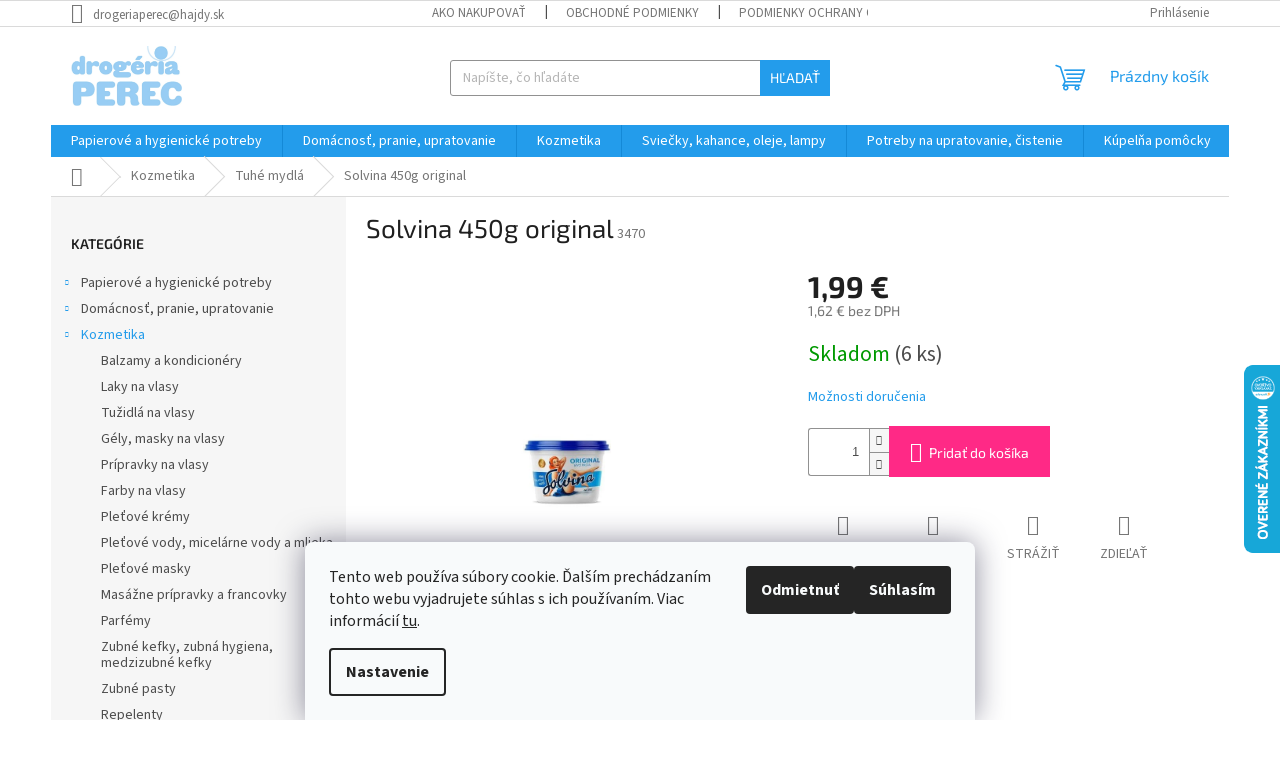

--- FILE ---
content_type: text/html; charset=utf-8
request_url: https://www.drogeriaperec.sk/solvina-450g--original/
body_size: 25917
content:
<!doctype html><html lang="sk" dir="ltr" class="header-background-light external-fonts-loaded"><head><meta charset="utf-8" /><meta name="viewport" content="width=device-width,initial-scale=1" /><title>Solvina 450g  original - Drogéria Perec</title><link rel="preconnect" href="https://cdn.myshoptet.com" /><link rel="dns-prefetch" href="https://cdn.myshoptet.com" /><link rel="preload" href="https://cdn.myshoptet.com/prj/dist/master/cms/libs/jquery/jquery-1.11.3.min.js" as="script" /><link href="https://cdn.myshoptet.com/prj/dist/master/cms/templates/frontend_templates/shared/css/font-face/source-sans-3.css" rel="stylesheet"><link href="https://cdn.myshoptet.com/prj/dist/master/cms/templates/frontend_templates/shared/css/font-face/exo-2.css" rel="stylesheet"><link href="https://cdn.myshoptet.com/prj/dist/master/shop/dist/font-shoptet-11.css.d8ee880ac01106eb9e01.css" rel="stylesheet"><script>
dataLayer = [];
dataLayer.push({'shoptet' : {
    "pageId": 4819,
    "pageType": "productDetail",
    "currency": "EUR",
    "currencyInfo": {
        "decimalSeparator": ",",
        "exchangeRate": 1,
        "priceDecimalPlaces": 2,
        "symbol": "\u20ac",
        "symbolLeft": 0,
        "thousandSeparator": " "
    },
    "language": "sk",
    "projectId": 383907,
    "product": {
        "id": 137360,
        "guid": "eab26d5a-ecd7-11ed-a392-022904b12d9d",
        "hasVariants": false,
        "codes": [
            {
                "code": 3470,
                "quantity": "6",
                "stocks": [
                    {
                        "id": "ext",
                        "quantity": "6"
                    }
                ]
            }
        ],
        "code": "3470",
        "name": "Solvina 450g  original",
        "appendix": "",
        "weight": 0.45000000000000001,
        "currentCategory": "Kozmetika | Tuh\u00e9 mydl\u00e1",
        "currentCategoryGuid": "c801ed92-eee6-8bb7-0afb-df1fb9d6b352",
        "defaultCategory": "Kozmetika | Tuh\u00e9 mydl\u00e1",
        "defaultCategoryGuid": "c801ed92-eee6-8bb7-0afb-df1fb9d6b352",
        "currency": "EUR",
        "priceWithVat": 1.99
    },
    "stocks": [
        {
            "id": "ext",
            "title": "Sklad",
            "isDeliveryPoint": 0,
            "visibleOnEshop": 1
        }
    ],
    "cartInfo": {
        "id": null,
        "freeShipping": false,
        "freeShippingFrom": 80,
        "leftToFreeGift": {
            "formattedPrice": "0 \u20ac",
            "priceLeft": 0
        },
        "freeGift": false,
        "leftToFreeShipping": {
            "priceLeft": 80,
            "dependOnRegion": 0,
            "formattedPrice": "80 \u20ac"
        },
        "discountCoupon": [],
        "getNoBillingShippingPrice": {
            "withoutVat": 0,
            "vat": 0,
            "withVat": 0
        },
        "cartItems": [],
        "taxMode": "ORDINARY"
    },
    "cart": [],
    "customer": {
        "priceRatio": 1,
        "priceListId": 1,
        "groupId": null,
        "registered": false,
        "mainAccount": false
    }
}});
dataLayer.push({'cookie_consent' : {
    "marketing": "denied",
    "analytics": "denied"
}});
document.addEventListener('DOMContentLoaded', function() {
    shoptet.consent.onAccept(function(agreements) {
        if (agreements.length == 0) {
            return;
        }
        dataLayer.push({
            'cookie_consent' : {
                'marketing' : (agreements.includes(shoptet.config.cookiesConsentOptPersonalisation)
                    ? 'granted' : 'denied'),
                'analytics': (agreements.includes(shoptet.config.cookiesConsentOptAnalytics)
                    ? 'granted' : 'denied')
            },
            'event': 'cookie_consent'
        });
    });
});
</script>

<!-- Google Tag Manager -->
<script>(function(w,d,s,l,i){w[l]=w[l]||[];w[l].push({'gtm.start':
new Date().getTime(),event:'gtm.js'});var f=d.getElementsByTagName(s)[0],
j=d.createElement(s),dl=l!='dataLayer'?'&l='+l:'';j.async=true;j.src=
'https://www.googletagmanager.com/gtm.js?id='+i+dl;f.parentNode.insertBefore(j,f);
})(window,document,'script','dataLayer','GTM-KZWDWJ9B');</script>
<!-- End Google Tag Manager -->

<meta property="og:type" content="website"><meta property="og:site_name" content="drogeriaperec.sk"><meta property="og:url" content="https://www.drogeriaperec.sk/solvina-450g--original/"><meta property="og:title" content="Solvina 450g  original - Drogéria Perec"><meta name="author" content="Drogéria Perec"><meta name="web_author" content="Shoptet.sk"><meta name="dcterms.rightsHolder" content="www.drogeriaperec.sk"><meta name="robots" content="index,follow"><meta property="og:image" content="https://cdn.myshoptet.com/usr/www.drogeriaperec.sk/user/shop/big/137360_solvina-450g--original.jpg?68efeccd"><meta property="og:description" content="Solvina 450g  original. "><meta name="description" content="Solvina 450g  original. "><meta name="google-site-verification" content="G-2WZRJH2S19"><meta property="product:price:amount" content="1.99"><meta property="product:price:currency" content="EUR"><style>:root {--color-primary: #239ceb;--color-primary-h: 204;--color-primary-s: 83%;--color-primary-l: 53%;--color-primary-hover: #1997e5;--color-primary-hover-h: 203;--color-primary-hover-s: 80%;--color-primary-hover-l: 50%;--color-secondary: #ff2986;--color-secondary-h: 334;--color-secondary-s: 100%;--color-secondary-l: 58%;--color-secondary-hover: #ff2986;--color-secondary-hover-h: 334;--color-secondary-hover-s: 100%;--color-secondary-hover-l: 58%;--color-tertiary: #239ceb;--color-tertiary-h: 204;--color-tertiary-s: 83%;--color-tertiary-l: 53%;--color-tertiary-hover: #239ceb;--color-tertiary-hover-h: 204;--color-tertiary-hover-s: 83%;--color-tertiary-hover-l: 53%;--color-header-background: #ffffff;--template-font: "Source Sans 3";--template-headings-font: "Exo 2";--header-background-url: url("https://cdn.myshoptet.com/usr/www.drogeriaperec.sk/user/header_backgrounds/drogeria_perec2x.jpg");--cookies-notice-background: #F8FAFB;--cookies-notice-color: #252525;--cookies-notice-button-hover: #27263f;--cookies-notice-link-hover: #3b3a5f;--templates-update-management-preview-mode-content: "Náhľad aktualizácií šablóny je aktívny pre váš prehliadač."}</style>
    
    <link href="https://cdn.myshoptet.com/prj/dist/master/shop/dist/main-11.less.d1d7bc6e878c83947612.css" rel="stylesheet" />
                <link href="https://cdn.myshoptet.com/prj/dist/master/shop/dist/mobile-header-v1-11.less.2ea2cde725958836908b.css" rel="stylesheet" />
    
    <script>var shoptet = shoptet || {};</script>
    <script src="https://cdn.myshoptet.com/prj/dist/master/shop/dist/main-3g-header.js.05f199e7fd2450312de2.js"></script>
<!-- User include --><!-- /User include --><link rel="shortcut icon" href="/favicon.ico" type="image/x-icon" /><link rel="canonical" href="https://www.drogeriaperec.sk/solvina-450g--original/" />    <script>
        var _hwq = _hwq || [];
        _hwq.push(['setKey', 'C157E317B002552BF21ECA5A8C85A4D8']);
        _hwq.push(['setTopPos', '300']);
        _hwq.push(['showWidget', '22']);
        (function() {
            var ho = document.createElement('script');
            ho.src = 'https://sk.im9.cz/direct/i/gjs.php?n=wdgt&sak=C157E317B002552BF21ECA5A8C85A4D8';
            var s = document.getElementsByTagName('script')[0]; s.parentNode.insertBefore(ho, s);
        })();
    </script>
    <!-- Global site tag (gtag.js) - Google Analytics -->
    <script async src="https://www.googletagmanager.com/gtag/js?id=G-DGV3MNTKYH"></script>
    <script>
        
        window.dataLayer = window.dataLayer || [];
        function gtag(){dataLayer.push(arguments);}
        

                    console.debug('default consent data');

            gtag('consent', 'default', {"ad_storage":"denied","analytics_storage":"denied","ad_user_data":"denied","ad_personalization":"denied","wait_for_update":500});
            dataLayer.push({
                'event': 'default_consent'
            });
        
        gtag('js', new Date());

        
                gtag('config', 'G-DGV3MNTKYH', {"groups":"GA4","send_page_view":false,"content_group":"productDetail","currency":"EUR","page_language":"sk"});
        
                gtag('config', 'AW-0123456789');
        
        
        
        
        
                    gtag('event', 'page_view', {"send_to":"GA4","page_language":"sk","content_group":"productDetail","currency":"EUR"});
        
                gtag('set', 'currency', 'EUR');

        gtag('event', 'view_item', {
            "send_to": "UA",
            "items": [
                {
                    "id": "3470",
                    "name": "Solvina 450g  original",
                    "category": "Kozmetika \/ Tuh\u00e9 mydl\u00e1",
                                                            "price": 1.62
                }
            ]
        });
        
        
        
        
        
                    gtag('event', 'view_item', {"send_to":"GA4","page_language":"sk","content_group":"productDetail","value":1.6200000000000001,"currency":"EUR","items":[{"item_id":"3470","item_name":"Solvina 450g  original","item_category":"Kozmetika","item_category2":"Tuh\u00e9 mydl\u00e1","price":1.6200000000000001,"quantity":1,"index":0}]});
        
        
        
        
        
        
        
        document.addEventListener('DOMContentLoaded', function() {
            if (typeof shoptet.tracking !== 'undefined') {
                for (var id in shoptet.tracking.bannersList) {
                    gtag('event', 'view_promotion', {
                        "send_to": "UA",
                        "promotions": [
                            {
                                "id": shoptet.tracking.bannersList[id].id,
                                "name": shoptet.tracking.bannersList[id].name,
                                "position": shoptet.tracking.bannersList[id].position
                            }
                        ]
                    });
                }
            }

            shoptet.consent.onAccept(function(agreements) {
                if (agreements.length !== 0) {
                    console.debug('gtag consent accept');
                    var gtagConsentPayload =  {
                        'ad_storage': agreements.includes(shoptet.config.cookiesConsentOptPersonalisation)
                            ? 'granted' : 'denied',
                        'analytics_storage': agreements.includes(shoptet.config.cookiesConsentOptAnalytics)
                            ? 'granted' : 'denied',
                                                                                                'ad_user_data': agreements.includes(shoptet.config.cookiesConsentOptPersonalisation)
                            ? 'granted' : 'denied',
                        'ad_personalization': agreements.includes(shoptet.config.cookiesConsentOptPersonalisation)
                            ? 'granted' : 'denied',
                        };
                    console.debug('update consent data', gtagConsentPayload);
                    gtag('consent', 'update', gtagConsentPayload);
                    dataLayer.push(
                        { 'event': 'update_consent' }
                    );
                }
            });
        });
    </script>
<script>
    (function(t, r, a, c, k, i, n, g) { t['ROIDataObject'] = k;
    t[k]=t[k]||function(){ (t[k].q=t[k].q||[]).push(arguments) },t[k].c=i;n=r.createElement(a),
    g=r.getElementsByTagName(a)[0];n.async=1;n.src=c;g.parentNode.insertBefore(n,g)
    })(window, document, 'script', '//www.heureka.sk/ocm/sdk.js?source=shoptet&version=2&page=product_detail', 'heureka', 'sk');

    heureka('set_user_consent', 0);
</script>
</head><body class="desktop id-4819 in-tuhe-mydla template-11 type-product type-detail multiple-columns-body columns-mobile-2 columns-3 ums_a11y_category_page--on ums_discussion_rating_forms--off ums_flags_display_unification--off ums_a11y_login--off mobile-header-version-1"><noscript>
    <style>
        #header {
            padding-top: 0;
            position: relative !important;
            top: 0;
        }
        .header-navigation {
            position: relative !important;
        }
        .overall-wrapper {
            margin: 0 !important;
        }
        body:not(.ready) {
            visibility: visible !important;
        }
    </style>
    <div class="no-javascript">
        <div class="no-javascript__title">Musíte zmeniť nastavenie vášho prehliadača</div>
        <div class="no-javascript__text">Pozrite sa na: <a href="https://www.google.com/support/bin/answer.py?answer=23852">Ako povoliť JavaScript vo vašom prehliadači</a>.</div>
        <div class="no-javascript__text">Ak používate software na blokovanie reklám, možno bude potrebné, aby ste povolili JavaScript z tejto stránky.</div>
        <div class="no-javascript__text">Ďakujeme.</div>
    </div>
</noscript>

        <div id="fb-root"></div>
        <script>
            window.fbAsyncInit = function() {
                FB.init({
//                    appId            : 'your-app-id',
                    autoLogAppEvents : true,
                    xfbml            : true,
                    version          : 'v19.0'
                });
            };
        </script>
        <script async defer crossorigin="anonymous" src="https://connect.facebook.net/sk_SK/sdk.js"></script><script>
<!-- Google tag (gtag.js) -->
<script async src="https://www.googletagmanager.com/gtag/js?id=AW-17070696299"></script>
<script>
  window.dataLayer = window.dataLayer || [];
  function gtag(){dataLayer.push(arguments);}
  gtag('js', new Date());

  gtag('config', 'AW-17070696299');
</script>
</script>

<!-- Google Tag Manager (noscript) -->
<noscript><iframe src="https://www.googletagmanager.com/ns.html?id=GTM-KZWDWJ9B"
height="0" width="0" style="display:none;visibility:hidden"></iframe></noscript>
<!-- End Google Tag Manager (noscript) -->

    <div class="siteCookies siteCookies--bottom siteCookies--light js-siteCookies" role="dialog" data-testid="cookiesPopup" data-nosnippet>
        <div class="siteCookies__form">
            <div class="siteCookies__content">
                <div class="siteCookies__text">
                    Tento web používa súbory cookie. Ďalším prechádzaním tohto webu vyjadrujete súhlas s ich používaním. Viac informácií <a href="https://383907.myshoptet.com/podmienky-ochrany-osobnych-udajov/" target="\">tu</a>.
                </div>
                <p class="siteCookies__links">
                    <button class="siteCookies__link js-cookies-settings" aria-label="Nastavenia cookies" data-testid="cookiesSettings">Nastavenie</button>
                </p>
            </div>
            <div class="siteCookies__buttonWrap">
                                    <button class="siteCookies__button js-cookiesConsentSubmit" value="reject" aria-label="Odmietnuť cookies" data-testid="buttonCookiesReject">Odmietnuť</button>
                                <button class="siteCookies__button js-cookiesConsentSubmit" value="all" aria-label="Prijať cookies" data-testid="buttonCookiesAccept">Súhlasím</button>
            </div>
        </div>
        <script>
            document.addEventListener("DOMContentLoaded", () => {
                const siteCookies = document.querySelector('.js-siteCookies');
                document.addEventListener("scroll", shoptet.common.throttle(() => {
                    const st = document.documentElement.scrollTop;
                    if (st > 1) {
                        siteCookies.classList.add('siteCookies--scrolled');
                    } else {
                        siteCookies.classList.remove('siteCookies--scrolled');
                    }
                }, 100));
            });
        </script>
    </div>
<a href="#content" class="skip-link sr-only">Prejsť na obsah</a><div class="overall-wrapper"><div class="user-action"><div class="container"><div class="user-action-in"><div class="user-action-login popup-widget login-widget"><div class="popup-widget-inner"><h2 id="loginHeading">Prihlásenie k vášmu účtu</h2><div id="customerLogin"><form action="/action/Customer/Login/" method="post" id="formLoginIncluded" class="csrf-enabled formLogin" data-testid="formLogin"><input type="hidden" name="referer" value="" /><div class="form-group"><div class="input-wrapper email js-validated-element-wrapper no-label"><input type="email" name="email" class="form-control" autofocus placeholder="E-mailová adresa (napr. jan@novak.sk)" data-testid="inputEmail" autocomplete="email" required /></div></div><div class="form-group"><div class="input-wrapper password js-validated-element-wrapper no-label"><input type="password" name="password" class="form-control" placeholder="Heslo" data-testid="inputPassword" autocomplete="current-password" required /><span class="no-display">Nemôžete vyplniť toto pole</span><input type="text" name="surname" value="" class="no-display" /></div></div><div class="form-group"><div class="login-wrapper"><button type="submit" class="btn btn-secondary btn-text btn-login" data-testid="buttonSubmit">Prihlásiť sa</button><div class="password-helper"><a href="/registracia/" data-testid="signup" rel="nofollow">Nová registrácia</a><a href="/klient/zabudnute-heslo/" rel="nofollow">Zabudnuté heslo</a></div></div></div></form>
</div></div></div>
    <div id="cart-widget" class="user-action-cart popup-widget cart-widget loader-wrapper" data-testid="popupCartWidget" role="dialog" aria-hidden="true"><div class="popup-widget-inner cart-widget-inner place-cart-here"><div class="loader-overlay"><div class="loader"></div></div></div><div class="cart-widget-button"><a href="/kosik/" class="btn btn-conversion" id="continue-order-button" rel="nofollow" data-testid="buttonNextStep">Pokračovať do košíka</a></div></div></div>
</div></div><div class="top-navigation-bar" data-testid="topNavigationBar">

    <div class="container">

        <div class="top-navigation-contacts">
            <strong>Zákaznícka podpora:</strong><a href="mailto:drogeriaperec@hajdy.sk" class="project-email" data-testid="contactboxEmail"><span>drogeriaperec@hajdy.sk</span></a>        </div>

                            <div class="top-navigation-menu">
                <div class="top-navigation-menu-trigger"></div>
                <ul class="top-navigation-bar-menu">
                                            <li class="top-navigation-menu-item-27">
                            <a href="/ako-nakupovat/" target="blank">Ako nakupovať</a>
                        </li>
                                            <li class="top-navigation-menu-item-39">
                            <a href="/obchodne-podmienky/" target="blank">Obchodné podmienky</a>
                        </li>
                                            <li class="top-navigation-menu-item-691">
                            <a href="/podmienky-ochrany-osobnych-udajov/" target="blank">Podmienky ochrany osobných údajov</a>
                        </li>
                                    </ul>
                <ul class="top-navigation-bar-menu-helper"></ul>
            </div>
        
        <div class="top-navigation-tools">
            <div class="responsive-tools">
                <a href="#" class="toggle-window" data-target="search" aria-label="Hľadať" data-testid="linkSearchIcon"></a>
                                                            <a href="#" class="toggle-window" data-target="login"></a>
                                                    <a href="#" class="toggle-window" data-target="navigation" aria-label="Menu" data-testid="hamburgerMenu"></a>
            </div>
                        <a href="/login/?backTo=%2Fsolvina-450g--original%2F" class="top-nav-button top-nav-button-login primary login toggle-window" data-target="login" data-testid="signin" rel="nofollow"><span>Prihlásenie</span></a>        </div>

    </div>

</div>
<header id="header"><div class="container navigation-wrapper">
    <div class="header-top">
        <div class="site-name-wrapper">
            <div class="site-name"><a href="/" data-testid="linkWebsiteLogo"><img src="https://cdn.myshoptet.com/usr/www.drogeriaperec.sk/user/logos/drogeria_perec2x.jpg" alt="Drogéria Perec" fetchpriority="low" /></a></div>        </div>
        <div class="search" itemscope itemtype="https://schema.org/WebSite">
            <meta itemprop="headline" content="Tuhé mydlá"/><meta itemprop="url" content="https://www.drogeriaperec.sk"/><meta itemprop="text" content="Solvina 450g original. "/>            <form action="/action/ProductSearch/prepareString/" method="post"
    id="formSearchForm" class="search-form compact-form js-search-main"
    itemprop="potentialAction" itemscope itemtype="https://schema.org/SearchAction" data-testid="searchForm">
    <fieldset>
        <meta itemprop="target"
            content="https://www.drogeriaperec.sk/vyhladavanie/?string={string}"/>
        <input type="hidden" name="language" value="sk"/>
        
            
<input
    type="search"
    name="string"
        class="query-input form-control search-input js-search-input"
    placeholder="Napíšte, čo hľadáte"
    autocomplete="off"
    required
    itemprop="query-input"
    aria-label="Hľadať"
    data-testid="searchInput"
>
            <button type="submit" class="btn btn-default" data-testid="searchBtn">Hľadať</button>
        
    </fieldset>
</form>
        </div>
        <div class="navigation-buttons">
                
    <a href="/kosik/" class="btn btn-icon toggle-window cart-count" data-target="cart" data-hover="true" data-redirect="true" data-testid="headerCart" rel="nofollow" aria-haspopup="dialog" aria-expanded="false" aria-controls="cart-widget">
        
                <span class="sr-only">Nákupný košík</span>
        
            <span class="cart-price visible-lg-inline-block" data-testid="headerCartPrice">
                                    Prázdny košík                            </span>
        
    
            </a>
        </div>
    </div>
    <nav id="navigation" aria-label="Hlavné menu" data-collapsible="true"><div class="navigation-in menu"><ul class="menu-level-1" role="menubar" data-testid="headerMenuItems"><li class="menu-item-4615 ext" role="none"><a href="/papierove-a-hygienicke-potreby/" data-testid="headerMenuItem" role="menuitem" aria-haspopup="true" aria-expanded="false"><b>Papierové a hygienické potreby</b><span class="submenu-arrow"></span></a><ul class="menu-level-2" aria-label="Papierové a hygienické potreby" tabindex="-1" role="menu"><li class="menu-item-4618" role="none"><a href="/detske-plienky/" class="menu-image" data-testid="headerMenuItem" tabindex="-1" aria-hidden="true"><img src="data:image/svg+xml,%3Csvg%20width%3D%22140%22%20height%3D%22100%22%20xmlns%3D%22http%3A%2F%2Fwww.w3.org%2F2000%2Fsvg%22%3E%3C%2Fsvg%3E" alt="" aria-hidden="true" width="140" height="100"  data-src="https://cdn.myshoptet.com/prj/dist/master/cms/templates/frontend_templates/00/img/folder.svg" fetchpriority="low" /></a><div><a href="/detske-plienky/" data-testid="headerMenuItem" role="menuitem"><span>Detské plienky</span></a>
                        </div></li><li class="menu-item-4621" role="none"><a href="/vlhcene-utierky/" class="menu-image" data-testid="headerMenuItem" tabindex="-1" aria-hidden="true"><img src="data:image/svg+xml,%3Csvg%20width%3D%22140%22%20height%3D%22100%22%20xmlns%3D%22http%3A%2F%2Fwww.w3.org%2F2000%2Fsvg%22%3E%3C%2Fsvg%3E" alt="" aria-hidden="true" width="140" height="100"  data-src="https://cdn.myshoptet.com/prj/dist/master/cms/templates/frontend_templates/00/img/folder.svg" fetchpriority="low" /></a><div><a href="/vlhcene-utierky/" data-testid="headerMenuItem" role="menuitem"><span>Vlhčené utierky</span></a>
                        </div></li><li class="menu-item-4624" role="none"><a href="/vatove-tycinky-odlicovacie-tampony--vata/" class="menu-image" data-testid="headerMenuItem" tabindex="-1" aria-hidden="true"><img src="data:image/svg+xml,%3Csvg%20width%3D%22140%22%20height%3D%22100%22%20xmlns%3D%22http%3A%2F%2Fwww.w3.org%2F2000%2Fsvg%22%3E%3C%2Fsvg%3E" alt="" aria-hidden="true" width="140" height="100"  data-src="https://cdn.myshoptet.com/prj/dist/master/cms/templates/frontend_templates/00/img/folder.svg" fetchpriority="low" /></a><div><a href="/vatove-tycinky-odlicovacie-tampony--vata/" data-testid="headerMenuItem" role="menuitem"><span>Vatové tyčinky &amp; odličovacie tampóny, vata</span></a>
                        </div></li><li class="menu-item-4627" role="none"><a href="/hygienicke-vlozky/" class="menu-image" data-testid="headerMenuItem" tabindex="-1" aria-hidden="true"><img src="data:image/svg+xml,%3Csvg%20width%3D%22140%22%20height%3D%22100%22%20xmlns%3D%22http%3A%2F%2Fwww.w3.org%2F2000%2Fsvg%22%3E%3C%2Fsvg%3E" alt="" aria-hidden="true" width="140" height="100"  data-src="https://cdn.myshoptet.com/prj/dist/master/cms/templates/frontend_templates/00/img/folder.svg" fetchpriority="low" /></a><div><a href="/hygienicke-vlozky/" data-testid="headerMenuItem" role="menuitem"><span>Hygienické vložky</span></a>
                        </div></li><li class="menu-item-4630" role="none"><a href="/kondomy/" class="menu-image" data-testid="headerMenuItem" tabindex="-1" aria-hidden="true"><img src="data:image/svg+xml,%3Csvg%20width%3D%22140%22%20height%3D%22100%22%20xmlns%3D%22http%3A%2F%2Fwww.w3.org%2F2000%2Fsvg%22%3E%3C%2Fsvg%3E" alt="" aria-hidden="true" width="140" height="100"  data-src="https://cdn.myshoptet.com/prj/dist/master/cms/templates/frontend_templates/00/img/folder.svg" fetchpriority="low" /></a><div><a href="/kondomy/" data-testid="headerMenuItem" role="menuitem"><span>Kondómy</span></a>
                        </div></li><li class="menu-item-4633" role="none"><a href="/papierove-vreckovky/" class="menu-image" data-testid="headerMenuItem" tabindex="-1" aria-hidden="true"><img src="data:image/svg+xml,%3Csvg%20width%3D%22140%22%20height%3D%22100%22%20xmlns%3D%22http%3A%2F%2Fwww.w3.org%2F2000%2Fsvg%22%3E%3C%2Fsvg%3E" alt="" aria-hidden="true" width="140" height="100"  data-src="https://cdn.myshoptet.com/prj/dist/master/cms/templates/frontend_templates/00/img/folder.svg" fetchpriority="low" /></a><div><a href="/papierove-vreckovky/" data-testid="headerMenuItem" role="menuitem"><span>Papierové vreckovky</span></a>
                        </div></li><li class="menu-item-4636" role="none"><a href="/servitky/" class="menu-image" data-testid="headerMenuItem" tabindex="-1" aria-hidden="true"><img src="data:image/svg+xml,%3Csvg%20width%3D%22140%22%20height%3D%22100%22%20xmlns%3D%22http%3A%2F%2Fwww.w3.org%2F2000%2Fsvg%22%3E%3C%2Fsvg%3E" alt="" aria-hidden="true" width="140" height="100"  data-src="https://cdn.myshoptet.com/prj/dist/master/cms/templates/frontend_templates/00/img/folder.svg" fetchpriority="low" /></a><div><a href="/servitky/" data-testid="headerMenuItem" role="menuitem"><span>Servítky</span></a>
                        </div></li><li class="menu-item-4639" role="none"><a href="/kuchynske-utierky/" class="menu-image" data-testid="headerMenuItem" tabindex="-1" aria-hidden="true"><img src="data:image/svg+xml,%3Csvg%20width%3D%22140%22%20height%3D%22100%22%20xmlns%3D%22http%3A%2F%2Fwww.w3.org%2F2000%2Fsvg%22%3E%3C%2Fsvg%3E" alt="" aria-hidden="true" width="140" height="100"  data-src="https://cdn.myshoptet.com/prj/dist/master/cms/templates/frontend_templates/00/img/folder.svg" fetchpriority="low" /></a><div><a href="/kuchynske-utierky/" data-testid="headerMenuItem" role="menuitem"><span>Kuchynské utierky</span></a>
                        </div></li><li class="menu-item-4642" role="none"><a href="/toaletny-papier/" class="menu-image" data-testid="headerMenuItem" tabindex="-1" aria-hidden="true"><img src="data:image/svg+xml,%3Csvg%20width%3D%22140%22%20height%3D%22100%22%20xmlns%3D%22http%3A%2F%2Fwww.w3.org%2F2000%2Fsvg%22%3E%3C%2Fsvg%3E" alt="" aria-hidden="true" width="140" height="100"  data-src="https://cdn.myshoptet.com/prj/dist/master/cms/templates/frontend_templates/00/img/folder.svg" fetchpriority="low" /></a><div><a href="/toaletny-papier/" data-testid="headerMenuItem" role="menuitem"><span>Toaletný papier</span></a>
                        </div></li><li class="menu-item-4645" role="none"><a href="/toaletny-papier-vlhceny/" class="menu-image" data-testid="headerMenuItem" tabindex="-1" aria-hidden="true"><img src="data:image/svg+xml,%3Csvg%20width%3D%22140%22%20height%3D%22100%22%20xmlns%3D%22http%3A%2F%2Fwww.w3.org%2F2000%2Fsvg%22%3E%3C%2Fsvg%3E" alt="" aria-hidden="true" width="140" height="100"  data-src="https://cdn.myshoptet.com/prj/dist/master/cms/templates/frontend_templates/00/img/folder.svg" fetchpriority="low" /></a><div><a href="/toaletny-papier-vlhceny/" data-testid="headerMenuItem" role="menuitem"><span>Toaletný papier vlhčený</span></a>
                        </div></li><li class="menu-item-4648" role="none"><a href="/naplaste/" class="menu-image" data-testid="headerMenuItem" tabindex="-1" aria-hidden="true"><img src="data:image/svg+xml,%3Csvg%20width%3D%22140%22%20height%3D%22100%22%20xmlns%3D%22http%3A%2F%2Fwww.w3.org%2F2000%2Fsvg%22%3E%3C%2Fsvg%3E" alt="" aria-hidden="true" width="140" height="100"  data-src="https://cdn.myshoptet.com/prj/dist/master/cms/templates/frontend_templates/00/img/folder.svg" fetchpriority="low" /></a><div><a href="/naplaste/" data-testid="headerMenuItem" role="menuitem"><span>Náplaste</span></a>
                        </div></li></ul></li>
<li class="menu-item-4669 ext" role="none"><a href="/domacnost--pranie--upratovanie/" data-testid="headerMenuItem" role="menuitem" aria-haspopup="true" aria-expanded="false"><b>Domácnosť, pranie, upratovanie</b><span class="submenu-arrow"></span></a><ul class="menu-level-2" aria-label="Domácnosť, pranie, upratovanie" tabindex="-1" role="menu"><li class="menu-item-4672" role="none"><a href="/pracie-prasky--mydla--skroby/" class="menu-image" data-testid="headerMenuItem" tabindex="-1" aria-hidden="true"><img src="data:image/svg+xml,%3Csvg%20width%3D%22140%22%20height%3D%22100%22%20xmlns%3D%22http%3A%2F%2Fwww.w3.org%2F2000%2Fsvg%22%3E%3C%2Fsvg%3E" alt="" aria-hidden="true" width="140" height="100"  data-src="https://cdn.myshoptet.com/prj/dist/master/cms/templates/frontend_templates/00/img/folder.svg" fetchpriority="low" /></a><div><a href="/pracie-prasky--mydla--skroby/" data-testid="headerMenuItem" role="menuitem"><span>Pracie prášky, mydlá, škroby</span></a>
                        </div></li><li class="menu-item-4675" role="none"><a href="/mydla--skroby/" class="menu-image" data-testid="headerMenuItem" tabindex="-1" aria-hidden="true"><img src="data:image/svg+xml,%3Csvg%20width%3D%22140%22%20height%3D%22100%22%20xmlns%3D%22http%3A%2F%2Fwww.w3.org%2F2000%2Fsvg%22%3E%3C%2Fsvg%3E" alt="" aria-hidden="true" width="140" height="100"  data-src="https://cdn.myshoptet.com/prj/dist/master/cms/templates/frontend_templates/00/img/folder.svg" fetchpriority="low" /></a><div><a href="/mydla--skroby/" data-testid="headerMenuItem" role="menuitem"><span>mydlá, škroby</span></a>
                        </div></li><li class="menu-item-4678" role="none"><a href="/pracie-gely/" class="menu-image" data-testid="headerMenuItem" tabindex="-1" aria-hidden="true"><img src="data:image/svg+xml,%3Csvg%20width%3D%22140%22%20height%3D%22100%22%20xmlns%3D%22http%3A%2F%2Fwww.w3.org%2F2000%2Fsvg%22%3E%3C%2Fsvg%3E" alt="" aria-hidden="true" width="140" height="100"  data-src="https://cdn.myshoptet.com/prj/dist/master/cms/templates/frontend_templates/00/img/folder.svg" fetchpriority="low" /></a><div><a href="/pracie-gely/" data-testid="headerMenuItem" role="menuitem"><span>Pracie gély</span></a>
                        </div></li><li class="menu-item-4681" role="none"><a href="/pracie-kapsule/" class="menu-image" data-testid="headerMenuItem" tabindex="-1" aria-hidden="true"><img src="data:image/svg+xml,%3Csvg%20width%3D%22140%22%20height%3D%22100%22%20xmlns%3D%22http%3A%2F%2Fwww.w3.org%2F2000%2Fsvg%22%3E%3C%2Fsvg%3E" alt="" aria-hidden="true" width="140" height="100"  data-src="https://cdn.myshoptet.com/prj/dist/master/cms/templates/frontend_templates/00/img/folder.svg" fetchpriority="low" /></a><div><a href="/pracie-kapsule/" data-testid="headerMenuItem" role="menuitem"><span>Pracie kapsule</span></a>
                        </div></li><li class="menu-item-4684" role="none"><a href="/pranie-skvrny-a-bielenie--dezinfekcia-pradla/" class="menu-image" data-testid="headerMenuItem" tabindex="-1" aria-hidden="true"><img src="data:image/svg+xml,%3Csvg%20width%3D%22140%22%20height%3D%22100%22%20xmlns%3D%22http%3A%2F%2Fwww.w3.org%2F2000%2Fsvg%22%3E%3C%2Fsvg%3E" alt="" aria-hidden="true" width="140" height="100"  data-src="https://cdn.myshoptet.com/prj/dist/master/cms/templates/frontend_templates/00/img/folder.svg" fetchpriority="low" /></a><div><a href="/pranie-skvrny-a-bielenie--dezinfekcia-pradla/" data-testid="headerMenuItem" role="menuitem"><span>Pranie- škvrny a bielenie, dezinfekcia prádla</span></a>
                        </div></li><li class="menu-item-4687" role="none"><a href="/farby-na-textil--pohlcovace-farieb/" class="menu-image" data-testid="headerMenuItem" tabindex="-1" aria-hidden="true"><img src="data:image/svg+xml,%3Csvg%20width%3D%22140%22%20height%3D%22100%22%20xmlns%3D%22http%3A%2F%2Fwww.w3.org%2F2000%2Fsvg%22%3E%3C%2Fsvg%3E" alt="" aria-hidden="true" width="140" height="100"  data-src="https://cdn.myshoptet.com/prj/dist/master/cms/templates/frontend_templates/00/img/folder.svg" fetchpriority="low" /></a><div><a href="/farby-na-textil--pohlcovace-farieb/" data-testid="headerMenuItem" role="menuitem"><span>Farby na textil, pohlcovače farieb</span></a>
                        </div></li><li class="menu-item-4690" role="none"><a href="/avivaze--vonne-perlicky--voda-do-zehlicky/" class="menu-image" data-testid="headerMenuItem" tabindex="-1" aria-hidden="true"><img src="data:image/svg+xml,%3Csvg%20width%3D%22140%22%20height%3D%22100%22%20xmlns%3D%22http%3A%2F%2Fwww.w3.org%2F2000%2Fsvg%22%3E%3C%2Fsvg%3E" alt="" aria-hidden="true" width="140" height="100"  data-src="https://cdn.myshoptet.com/prj/dist/master/cms/templates/frontend_templates/00/img/folder.svg" fetchpriority="low" /></a><div><a href="/avivaze--vonne-perlicky--voda-do-zehlicky/" data-testid="headerMenuItem" role="menuitem"><span>Aviváže, vonné perličky, voda do žehličky</span></a>
                        </div></li><li class="menu-item-4693" role="none"><a href="/umyvanie-rucne/" class="menu-image" data-testid="headerMenuItem" tabindex="-1" aria-hidden="true"><img src="data:image/svg+xml,%3Csvg%20width%3D%22140%22%20height%3D%22100%22%20xmlns%3D%22http%3A%2F%2Fwww.w3.org%2F2000%2Fsvg%22%3E%3C%2Fsvg%3E" alt="" aria-hidden="true" width="140" height="100"  data-src="https://cdn.myshoptet.com/prj/dist/master/cms/templates/frontend_templates/00/img/folder.svg" fetchpriority="low" /></a><div><a href="/umyvanie-rucne/" data-testid="headerMenuItem" role="menuitem"><span>Umývanie ručné</span></a>
                        </div></li><li class="menu-item-4696" role="none"><a href="/umyvanie-riadu-umyvacky/" class="menu-image" data-testid="headerMenuItem" tabindex="-1" aria-hidden="true"><img src="data:image/svg+xml,%3Csvg%20width%3D%22140%22%20height%3D%22100%22%20xmlns%3D%22http%3A%2F%2Fwww.w3.org%2F2000%2Fsvg%22%3E%3C%2Fsvg%3E" alt="" aria-hidden="true" width="140" height="100"  data-src="https://cdn.myshoptet.com/prj/dist/master/cms/templates/frontend_templates/00/img/folder.svg" fetchpriority="low" /></a><div><a href="/umyvanie-riadu-umyvacky/" data-testid="headerMenuItem" role="menuitem"><span>Umývanie riadu- umývačky</span></a>
                        </div></li><li class="menu-item-4699" role="none"><a href="/umyvanie-riadu-kremy-a-prasky/" class="menu-image" data-testid="headerMenuItem" tabindex="-1" aria-hidden="true"><img src="data:image/svg+xml,%3Csvg%20width%3D%22140%22%20height%3D%22100%22%20xmlns%3D%22http%3A%2F%2Fwww.w3.org%2F2000%2Fsvg%22%3E%3C%2Fsvg%3E" alt="" aria-hidden="true" width="140" height="100"  data-src="https://cdn.myshoptet.com/prj/dist/master/cms/templates/frontend_templates/00/img/folder.svg" fetchpriority="low" /></a><div><a href="/umyvanie-riadu-kremy-a-prasky/" data-testid="headerMenuItem" role="menuitem"><span>Umývanie riadu- krémy a prášky</span></a>
                        </div></li><li class="menu-item-4702" role="none"><a href="/cistenie-podlahy/" class="menu-image" data-testid="headerMenuItem" tabindex="-1" aria-hidden="true"><img src="data:image/svg+xml,%3Csvg%20width%3D%22140%22%20height%3D%22100%22%20xmlns%3D%22http%3A%2F%2Fwww.w3.org%2F2000%2Fsvg%22%3E%3C%2Fsvg%3E" alt="" aria-hidden="true" width="140" height="100"  data-src="https://cdn.myshoptet.com/prj/dist/master/cms/templates/frontend_templates/00/img/folder.svg" fetchpriority="low" /></a><div><a href="/cistenie-podlahy/" data-testid="headerMenuItem" role="menuitem"><span>Čistenie podlahy</span></a>
                        </div></li><li class="menu-item-4705" role="none"><a href="/cistenie-kamen-nahrobny-kamen/" class="menu-image" data-testid="headerMenuItem" tabindex="-1" aria-hidden="true"><img src="data:image/svg+xml,%3Csvg%20width%3D%22140%22%20height%3D%22100%22%20xmlns%3D%22http%3A%2F%2Fwww.w3.org%2F2000%2Fsvg%22%3E%3C%2Fsvg%3E" alt="" aria-hidden="true" width="140" height="100"  data-src="https://cdn.myshoptet.com/prj/dist/master/cms/templates/frontend_templates/00/img/folder.svg" fetchpriority="low" /></a><div><a href="/cistenie-kamen-nahrobny-kamen/" data-testid="headerMenuItem" role="menuitem"><span>Čistenie -kameň &amp; náhrobný kameň</span></a>
                        </div></li><li class="menu-item-4708" role="none"><a href="/cistenie-koberce/" class="menu-image" data-testid="headerMenuItem" tabindex="-1" aria-hidden="true"><img src="data:image/svg+xml,%3Csvg%20width%3D%22140%22%20height%3D%22100%22%20xmlns%3D%22http%3A%2F%2Fwww.w3.org%2F2000%2Fsvg%22%3E%3C%2Fsvg%3E" alt="" aria-hidden="true" width="140" height="100"  data-src="https://cdn.myshoptet.com/prj/dist/master/cms/templates/frontend_templates/00/img/folder.svg" fetchpriority="low" /></a><div><a href="/cistenie-koberce/" data-testid="headerMenuItem" role="menuitem"><span>Čistenie koberce</span></a>
                        </div></li><li class="menu-item-4711" role="none"><a href="/cistenie-kupelna--kuchyna--wc--dezinfekcia/" class="menu-image" data-testid="headerMenuItem" tabindex="-1" aria-hidden="true"><img src="data:image/svg+xml,%3Csvg%20width%3D%22140%22%20height%3D%22100%22%20xmlns%3D%22http%3A%2F%2Fwww.w3.org%2F2000%2Fsvg%22%3E%3C%2Fsvg%3E" alt="" aria-hidden="true" width="140" height="100"  data-src="https://cdn.myshoptet.com/prj/dist/master/cms/templates/frontend_templates/00/img/folder.svg" fetchpriority="low" /></a><div><a href="/cistenie-kupelna--kuchyna--wc--dezinfekcia/" data-testid="headerMenuItem" role="menuitem"><span>čistenie kúpelňa, kuchyňa, WC, dezinfekcia</span></a>
                        </div></li><li class="menu-item-4714" role="none"><a href="/proti-hmyzu/" class="menu-image" data-testid="headerMenuItem" tabindex="-1" aria-hidden="true"><img src="data:image/svg+xml,%3Csvg%20width%3D%22140%22%20height%3D%22100%22%20xmlns%3D%22http%3A%2F%2Fwww.w3.org%2F2000%2Fsvg%22%3E%3C%2Fsvg%3E" alt="" aria-hidden="true" width="140" height="100"  data-src="https://cdn.myshoptet.com/prj/dist/master/cms/templates/frontend_templates/00/img/folder.svg" fetchpriority="low" /></a><div><a href="/proti-hmyzu/" data-testid="headerMenuItem" role="menuitem"><span>Proti hmyzu</span></a>
                        </div></li><li class="menu-item-4717" role="none"><a href="/cistenie-nabytok/" class="menu-image" data-testid="headerMenuItem" tabindex="-1" aria-hidden="true"><img src="data:image/svg+xml,%3Csvg%20width%3D%22140%22%20height%3D%22100%22%20xmlns%3D%22http%3A%2F%2Fwww.w3.org%2F2000%2Fsvg%22%3E%3C%2Fsvg%3E" alt="" aria-hidden="true" width="140" height="100"  data-src="https://cdn.myshoptet.com/prj/dist/master/cms/templates/frontend_templates/00/img/folder.svg" fetchpriority="low" /></a><div><a href="/cistenie-nabytok/" data-testid="headerMenuItem" role="menuitem"><span>Čistenie nábytok</span></a>
                        </div></li><li class="menu-item-4720" role="none"><a href="/cistenie-koza-a-ine/" class="menu-image" data-testid="headerMenuItem" tabindex="-1" aria-hidden="true"><img src="data:image/svg+xml,%3Csvg%20width%3D%22140%22%20height%3D%22100%22%20xmlns%3D%22http%3A%2F%2Fwww.w3.org%2F2000%2Fsvg%22%3E%3C%2Fsvg%3E" alt="" aria-hidden="true" width="140" height="100"  data-src="https://cdn.myshoptet.com/prj/dist/master/cms/templates/frontend_templates/00/img/folder.svg" fetchpriority="low" /></a><div><a href="/cistenie-koza-a-ine/" data-testid="headerMenuItem" role="menuitem"><span>Čistenie koža a iné</span></a>
                        </div></li><li class="menu-item-4723" role="none"><a href="/cistenie-okien/" class="menu-image" data-testid="headerMenuItem" tabindex="-1" aria-hidden="true"><img src="data:image/svg+xml,%3Csvg%20width%3D%22140%22%20height%3D%22100%22%20xmlns%3D%22http%3A%2F%2Fwww.w3.org%2F2000%2Fsvg%22%3E%3C%2Fsvg%3E" alt="" aria-hidden="true" width="140" height="100"  data-src="https://cdn.myshoptet.com/prj/dist/master/cms/templates/frontend_templates/00/img/folder.svg" fetchpriority="low" /></a><div><a href="/cistenie-okien/" data-testid="headerMenuItem" role="menuitem"><span>Čistenie okien</span></a>
                        </div></li><li class="menu-item-4726" role="none"><a href="/osviezovace-vzduchu/" class="menu-image" data-testid="headerMenuItem" tabindex="-1" aria-hidden="true"><img src="data:image/svg+xml,%3Csvg%20width%3D%22140%22%20height%3D%22100%22%20xmlns%3D%22http%3A%2F%2Fwww.w3.org%2F2000%2Fsvg%22%3E%3C%2Fsvg%3E" alt="" aria-hidden="true" width="140" height="100"  data-src="https://cdn.myshoptet.com/prj/dist/master/cms/templates/frontend_templates/00/img/folder.svg" fetchpriority="low" /></a><div><a href="/osviezovace-vzduchu/" data-testid="headerMenuItem" role="menuitem"><span>Osviežovače vzduchu</span></a>
                        </div></li><li class="menu-item-4729" role="none"><a href="/osviezovace-vzduchu-do-auta/" class="menu-image" data-testid="headerMenuItem" tabindex="-1" aria-hidden="true"><img src="data:image/svg+xml,%3Csvg%20width%3D%22140%22%20height%3D%22100%22%20xmlns%3D%22http%3A%2F%2Fwww.w3.org%2F2000%2Fsvg%22%3E%3C%2Fsvg%3E" alt="" aria-hidden="true" width="140" height="100"  data-src="https://cdn.myshoptet.com/prj/dist/master/cms/templates/frontend_templates/00/img/folder.svg" fetchpriority="low" /></a><div><a href="/osviezovace-vzduchu-do-auta/" data-testid="headerMenuItem" role="menuitem"><span>Osviežovače vzduchu do auta</span></a>
                        </div></li><li class="menu-item-4732" role="none"><a href="/osviezovace-vzduchu-elektricke/" class="menu-image" data-testid="headerMenuItem" tabindex="-1" aria-hidden="true"><img src="data:image/svg+xml,%3Csvg%20width%3D%22140%22%20height%3D%22100%22%20xmlns%3D%22http%3A%2F%2Fwww.w3.org%2F2000%2Fsvg%22%3E%3C%2Fsvg%3E" alt="" aria-hidden="true" width="140" height="100"  data-src="https://cdn.myshoptet.com/prj/dist/master/cms/templates/frontend_templates/00/img/folder.svg" fetchpriority="low" /></a><div><a href="/osviezovace-vzduchu-elektricke/" data-testid="headerMenuItem" role="menuitem"><span>Osviežovače vzduchu elektrické</span></a>
                        </div></li><li class="menu-item-4735" role="none"><a href="/podpalace/" class="menu-image" data-testid="headerMenuItem" tabindex="-1" aria-hidden="true"><img src="data:image/svg+xml,%3Csvg%20width%3D%22140%22%20height%3D%22100%22%20xmlns%3D%22http%3A%2F%2Fwww.w3.org%2F2000%2Fsvg%22%3E%3C%2Fsvg%3E" alt="" aria-hidden="true" width="140" height="100"  data-src="https://cdn.myshoptet.com/prj/dist/master/cms/templates/frontend_templates/00/img/folder.svg" fetchpriority="low" /></a><div><a href="/podpalace/" data-testid="headerMenuItem" role="menuitem"><span>Podpaľače</span></a>
                        </div></li><li class="menu-item-4738" role="none"><a href="/vrecia-na-odpad/" class="menu-image" data-testid="headerMenuItem" tabindex="-1" aria-hidden="true"><img src="data:image/svg+xml,%3Csvg%20width%3D%22140%22%20height%3D%22100%22%20xmlns%3D%22http%3A%2F%2Fwww.w3.org%2F2000%2Fsvg%22%3E%3C%2Fsvg%3E" alt="" aria-hidden="true" width="140" height="100"  data-src="https://cdn.myshoptet.com/prj/dist/master/cms/templates/frontend_templates/00/img/folder.svg" fetchpriority="low" /></a><div><a href="/vrecia-na-odpad/" data-testid="headerMenuItem" role="menuitem"><span>Vrecia na odpad</span></a>
                        </div></li></ul></li>
<li class="menu-item-4741 ext" role="none"><a href="/kozmetika/" data-testid="headerMenuItem" role="menuitem" aria-haspopup="true" aria-expanded="false"><b>Kozmetika</b><span class="submenu-arrow"></span></a><ul class="menu-level-2" aria-label="Kozmetika" tabindex="-1" role="menu"><li class="menu-item-4747" role="none"><a href="/balzamy-a-kondicionery/" class="menu-image" data-testid="headerMenuItem" tabindex="-1" aria-hidden="true"><img src="data:image/svg+xml,%3Csvg%20width%3D%22140%22%20height%3D%22100%22%20xmlns%3D%22http%3A%2F%2Fwww.w3.org%2F2000%2Fsvg%22%3E%3C%2Fsvg%3E" alt="" aria-hidden="true" width="140" height="100"  data-src="https://cdn.myshoptet.com/prj/dist/master/cms/templates/frontend_templates/00/img/folder.svg" fetchpriority="low" /></a><div><a href="/balzamy-a-kondicionery/" data-testid="headerMenuItem" role="menuitem"><span>Balzamy a kondicionéry</span></a>
                        </div></li><li class="menu-item-4750" role="none"><a href="/laky-na-vlasy/" class="menu-image" data-testid="headerMenuItem" tabindex="-1" aria-hidden="true"><img src="data:image/svg+xml,%3Csvg%20width%3D%22140%22%20height%3D%22100%22%20xmlns%3D%22http%3A%2F%2Fwww.w3.org%2F2000%2Fsvg%22%3E%3C%2Fsvg%3E" alt="" aria-hidden="true" width="140" height="100"  data-src="https://cdn.myshoptet.com/prj/dist/master/cms/templates/frontend_templates/00/img/folder.svg" fetchpriority="low" /></a><div><a href="/laky-na-vlasy/" data-testid="headerMenuItem" role="menuitem"><span>Laky na vlasy</span></a>
                        </div></li><li class="menu-item-4753" role="none"><a href="/tuzidla-na-vlasy/" class="menu-image" data-testid="headerMenuItem" tabindex="-1" aria-hidden="true"><img src="data:image/svg+xml,%3Csvg%20width%3D%22140%22%20height%3D%22100%22%20xmlns%3D%22http%3A%2F%2Fwww.w3.org%2F2000%2Fsvg%22%3E%3C%2Fsvg%3E" alt="" aria-hidden="true" width="140" height="100"  data-src="https://cdn.myshoptet.com/prj/dist/master/cms/templates/frontend_templates/00/img/folder.svg" fetchpriority="low" /></a><div><a href="/tuzidla-na-vlasy/" data-testid="headerMenuItem" role="menuitem"><span>Tužidlá na vlasy</span></a>
                        </div></li><li class="menu-item-4756" role="none"><a href="/gely--masky-na-vlasy/" class="menu-image" data-testid="headerMenuItem" tabindex="-1" aria-hidden="true"><img src="data:image/svg+xml,%3Csvg%20width%3D%22140%22%20height%3D%22100%22%20xmlns%3D%22http%3A%2F%2Fwww.w3.org%2F2000%2Fsvg%22%3E%3C%2Fsvg%3E" alt="" aria-hidden="true" width="140" height="100"  data-src="https://cdn.myshoptet.com/prj/dist/master/cms/templates/frontend_templates/00/img/folder.svg" fetchpriority="low" /></a><div><a href="/gely--masky-na-vlasy/" data-testid="headerMenuItem" role="menuitem"><span>Gély, masky na vlasy</span></a>
                        </div></li><li class="menu-item-4759" role="none"><a href="/pripravky-na-vlasy/" class="menu-image" data-testid="headerMenuItem" tabindex="-1" aria-hidden="true"><img src="data:image/svg+xml,%3Csvg%20width%3D%22140%22%20height%3D%22100%22%20xmlns%3D%22http%3A%2F%2Fwww.w3.org%2F2000%2Fsvg%22%3E%3C%2Fsvg%3E" alt="" aria-hidden="true" width="140" height="100"  data-src="https://cdn.myshoptet.com/prj/dist/master/cms/templates/frontend_templates/00/img/folder.svg" fetchpriority="low" /></a><div><a href="/pripravky-na-vlasy/" data-testid="headerMenuItem" role="menuitem"><span>Prípravky na vlasy</span></a>
                        </div></li><li class="menu-item-4762" role="none"><a href="/farby-na-vlasy/" class="menu-image" data-testid="headerMenuItem" tabindex="-1" aria-hidden="true"><img src="data:image/svg+xml,%3Csvg%20width%3D%22140%22%20height%3D%22100%22%20xmlns%3D%22http%3A%2F%2Fwww.w3.org%2F2000%2Fsvg%22%3E%3C%2Fsvg%3E" alt="" aria-hidden="true" width="140" height="100"  data-src="https://cdn.myshoptet.com/prj/dist/master/cms/templates/frontend_templates/00/img/folder.svg" fetchpriority="low" /></a><div><a href="/farby-na-vlasy/" data-testid="headerMenuItem" role="menuitem"><span>Farby na vlasy</span></a>
                        </div></li><li class="menu-item-4765" role="none"><a href="/pletove-kremy/" class="menu-image" data-testid="headerMenuItem" tabindex="-1" aria-hidden="true"><img src="data:image/svg+xml,%3Csvg%20width%3D%22140%22%20height%3D%22100%22%20xmlns%3D%22http%3A%2F%2Fwww.w3.org%2F2000%2Fsvg%22%3E%3C%2Fsvg%3E" alt="" aria-hidden="true" width="140" height="100"  data-src="https://cdn.myshoptet.com/prj/dist/master/cms/templates/frontend_templates/00/img/folder.svg" fetchpriority="low" /></a><div><a href="/pletove-kremy/" data-testid="headerMenuItem" role="menuitem"><span>Pleťové krémy</span></a>
                        </div></li><li class="menu-item-4768" role="none"><a href="/pletove-vody--micelarne-vody-a-mlieka/" class="menu-image" data-testid="headerMenuItem" tabindex="-1" aria-hidden="true"><img src="data:image/svg+xml,%3Csvg%20width%3D%22140%22%20height%3D%22100%22%20xmlns%3D%22http%3A%2F%2Fwww.w3.org%2F2000%2Fsvg%22%3E%3C%2Fsvg%3E" alt="" aria-hidden="true" width="140" height="100"  data-src="https://cdn.myshoptet.com/prj/dist/master/cms/templates/frontend_templates/00/img/folder.svg" fetchpriority="low" /></a><div><a href="/pletove-vody--micelarne-vody-a-mlieka/" data-testid="headerMenuItem" role="menuitem"><span>Pleťové vody, micelárne vody a mlieka</span></a>
                        </div></li><li class="menu-item-4771" role="none"><a href="/pletove-masky/" class="menu-image" data-testid="headerMenuItem" tabindex="-1" aria-hidden="true"><img src="data:image/svg+xml,%3Csvg%20width%3D%22140%22%20height%3D%22100%22%20xmlns%3D%22http%3A%2F%2Fwww.w3.org%2F2000%2Fsvg%22%3E%3C%2Fsvg%3E" alt="" aria-hidden="true" width="140" height="100"  data-src="https://cdn.myshoptet.com/prj/dist/master/cms/templates/frontend_templates/00/img/folder.svg" fetchpriority="low" /></a><div><a href="/pletove-masky/" data-testid="headerMenuItem" role="menuitem"><span>Pleťové masky</span></a>
                        </div></li><li class="menu-item-4774" role="none"><a href="/masazne-pripravky-a-francovky/" class="menu-image" data-testid="headerMenuItem" tabindex="-1" aria-hidden="true"><img src="data:image/svg+xml,%3Csvg%20width%3D%22140%22%20height%3D%22100%22%20xmlns%3D%22http%3A%2F%2Fwww.w3.org%2F2000%2Fsvg%22%3E%3C%2Fsvg%3E" alt="" aria-hidden="true" width="140" height="100"  data-src="https://cdn.myshoptet.com/prj/dist/master/cms/templates/frontend_templates/00/img/folder.svg" fetchpriority="low" /></a><div><a href="/masazne-pripravky-a-francovky/" data-testid="headerMenuItem" role="menuitem"><span>Masážne prípravky a francovky</span></a>
                        </div></li><li class="menu-item-4777" role="none"><a href="/parfemy/" class="menu-image" data-testid="headerMenuItem" tabindex="-1" aria-hidden="true"><img src="data:image/svg+xml,%3Csvg%20width%3D%22140%22%20height%3D%22100%22%20xmlns%3D%22http%3A%2F%2Fwww.w3.org%2F2000%2Fsvg%22%3E%3C%2Fsvg%3E" alt="" aria-hidden="true" width="140" height="100"  data-src="https://cdn.myshoptet.com/prj/dist/master/cms/templates/frontend_templates/00/img/folder.svg" fetchpriority="low" /></a><div><a href="/parfemy/" data-testid="headerMenuItem" role="menuitem"><span>Parfémy</span></a>
                        </div></li><li class="menu-item-4780" role="none"><a href="/zubne-kefky--zubna-hygiena--medzizubne-kefky/" class="menu-image" data-testid="headerMenuItem" tabindex="-1" aria-hidden="true"><img src="data:image/svg+xml,%3Csvg%20width%3D%22140%22%20height%3D%22100%22%20xmlns%3D%22http%3A%2F%2Fwww.w3.org%2F2000%2Fsvg%22%3E%3C%2Fsvg%3E" alt="" aria-hidden="true" width="140" height="100"  data-src="https://cdn.myshoptet.com/prj/dist/master/cms/templates/frontend_templates/00/img/folder.svg" fetchpriority="low" /></a><div><a href="/zubne-kefky--zubna-hygiena--medzizubne-kefky/" data-testid="headerMenuItem" role="menuitem"><span>Zubné kefky, zubná hygiena, medzizubné kefky</span></a>
                        </div></li><li class="menu-item-4783" role="none"><a href="/zubne-pasty/" class="menu-image" data-testid="headerMenuItem" tabindex="-1" aria-hidden="true"><img src="data:image/svg+xml,%3Csvg%20width%3D%22140%22%20height%3D%22100%22%20xmlns%3D%22http%3A%2F%2Fwww.w3.org%2F2000%2Fsvg%22%3E%3C%2Fsvg%3E" alt="" aria-hidden="true" width="140" height="100"  data-src="https://cdn.myshoptet.com/prj/dist/master/cms/templates/frontend_templates/00/img/folder.svg" fetchpriority="low" /></a><div><a href="/zubne-pasty/" data-testid="headerMenuItem" role="menuitem"><span>Zubné pasty</span></a>
                        </div></li><li class="menu-item-4786" role="none"><a href="/repelenty/" class="menu-image" data-testid="headerMenuItem" tabindex="-1" aria-hidden="true"><img src="data:image/svg+xml,%3Csvg%20width%3D%22140%22%20height%3D%22100%22%20xmlns%3D%22http%3A%2F%2Fwww.w3.org%2F2000%2Fsvg%22%3E%3C%2Fsvg%3E" alt="" aria-hidden="true" width="140" height="100"  data-src="https://cdn.myshoptet.com/prj/dist/master/cms/templates/frontend_templates/00/img/folder.svg" fetchpriority="low" /></a><div><a href="/repelenty/" data-testid="headerMenuItem" role="menuitem"><span>Repelenty</span></a>
                        </div></li><li class="menu-item-4789" role="none"><a href="/balzamy-na-pery/" class="menu-image" data-testid="headerMenuItem" tabindex="-1" aria-hidden="true"><img src="data:image/svg+xml,%3Csvg%20width%3D%22140%22%20height%3D%22100%22%20xmlns%3D%22http%3A%2F%2Fwww.w3.org%2F2000%2Fsvg%22%3E%3C%2Fsvg%3E" alt="" aria-hidden="true" width="140" height="100"  data-src="https://cdn.myshoptet.com/prj/dist/master/cms/templates/frontend_templates/00/img/folder.svg" fetchpriority="low" /></a><div><a href="/balzamy-na-pery/" data-testid="headerMenuItem" role="menuitem"><span>Balzamy na pery</span></a>
                        </div></li><li class="menu-item-4792" role="none"><a href="/ustne-vody/" class="menu-image" data-testid="headerMenuItem" tabindex="-1" aria-hidden="true"><img src="data:image/svg+xml,%3Csvg%20width%3D%22140%22%20height%3D%22100%22%20xmlns%3D%22http%3A%2F%2Fwww.w3.org%2F2000%2Fsvg%22%3E%3C%2Fsvg%3E" alt="" aria-hidden="true" width="140" height="100"  data-src="https://cdn.myshoptet.com/prj/dist/master/cms/templates/frontend_templates/00/img/folder.svg" fetchpriority="low" /></a><div><a href="/ustne-vody/" data-testid="headerMenuItem" role="menuitem"><span>Ústne vody</span></a>
                        </div></li><li class="menu-item-4795" role="none"><a href="/zubne-cistiace-tablety--fixacne-kremy/" class="menu-image" data-testid="headerMenuItem" tabindex="-1" aria-hidden="true"><img src="data:image/svg+xml,%3Csvg%20width%3D%22140%22%20height%3D%22100%22%20xmlns%3D%22http%3A%2F%2Fwww.w3.org%2F2000%2Fsvg%22%3E%3C%2Fsvg%3E" alt="" aria-hidden="true" width="140" height="100"  data-src="https://cdn.myshoptet.com/prj/dist/master/cms/templates/frontend_templates/00/img/folder.svg" fetchpriority="low" /></a><div><a href="/zubne-cistiace-tablety--fixacne-kremy/" data-testid="headerMenuItem" role="menuitem"><span>Zubné čistiace tablety, fixačné krémy</span></a>
                        </div></li><li class="menu-item-4798" role="none"><a href="/sprchovaci-kupel--pena--sol/" class="menu-image" data-testid="headerMenuItem" tabindex="-1" aria-hidden="true"><img src="data:image/svg+xml,%3Csvg%20width%3D%22140%22%20height%3D%22100%22%20xmlns%3D%22http%3A%2F%2Fwww.w3.org%2F2000%2Fsvg%22%3E%3C%2Fsvg%3E" alt="" aria-hidden="true" width="140" height="100"  data-src="https://cdn.myshoptet.com/prj/dist/master/cms/templates/frontend_templates/00/img/folder.svg" fetchpriority="low" /></a><div><a href="/sprchovaci-kupel--pena--sol/" data-testid="headerMenuItem" role="menuitem"><span>Sprchovací kúpeľ, pena, soľ</span></a>
                        </div></li><li class="menu-item-4801" role="none"><a href="/sprchove-gely-pre-muzov/" class="menu-image" data-testid="headerMenuItem" tabindex="-1" aria-hidden="true"><img src="data:image/svg+xml,%3Csvg%20width%3D%22140%22%20height%3D%22100%22%20xmlns%3D%22http%3A%2F%2Fwww.w3.org%2F2000%2Fsvg%22%3E%3C%2Fsvg%3E" alt="" aria-hidden="true" width="140" height="100"  data-src="https://cdn.myshoptet.com/prj/dist/master/cms/templates/frontend_templates/00/img/folder.svg" fetchpriority="low" /></a><div><a href="/sprchove-gely-pre-muzov/" data-testid="headerMenuItem" role="menuitem"><span>Sprchové gély pre mužov</span></a>
                        </div></li><li class="menu-item-4804" role="none"><a href="/sprchove-gely-detske/" class="menu-image" data-testid="headerMenuItem" tabindex="-1" aria-hidden="true"><img src="data:image/svg+xml,%3Csvg%20width%3D%22140%22%20height%3D%22100%22%20xmlns%3D%22http%3A%2F%2Fwww.w3.org%2F2000%2Fsvg%22%3E%3C%2Fsvg%3E" alt="" aria-hidden="true" width="140" height="100"  data-src="https://cdn.myshoptet.com/prj/dist/master/cms/templates/frontend_templates/00/img/folder.svg" fetchpriority="low" /></a><div><a href="/sprchove-gely-detske/" data-testid="headerMenuItem" role="menuitem"><span>Sprchové gély detské</span></a>
                        </div></li><li class="menu-item-4807" role="none"><a href="/sprchove-gely-pre-zeny/" class="menu-image" data-testid="headerMenuItem" tabindex="-1" aria-hidden="true"><img src="data:image/svg+xml,%3Csvg%20width%3D%22140%22%20height%3D%22100%22%20xmlns%3D%22http%3A%2F%2Fwww.w3.org%2F2000%2Fsvg%22%3E%3C%2Fsvg%3E" alt="" aria-hidden="true" width="140" height="100"  data-src="https://cdn.myshoptet.com/prj/dist/master/cms/templates/frontend_templates/00/img/folder.svg" fetchpriority="low" /></a><div><a href="/sprchove-gely-pre-zeny/" data-testid="headerMenuItem" role="menuitem"><span>Sprchové gély pre ženy</span></a>
                        </div></li><li class="menu-item-4810" role="none"><a href="/vody--gely--balzamy-po-holeni/" class="menu-image" data-testid="headerMenuItem" tabindex="-1" aria-hidden="true"><img src="data:image/svg+xml,%3Csvg%20width%3D%22140%22%20height%3D%22100%22%20xmlns%3D%22http%3A%2F%2Fwww.w3.org%2F2000%2Fsvg%22%3E%3C%2Fsvg%3E" alt="" aria-hidden="true" width="140" height="100"  data-src="https://cdn.myshoptet.com/prj/dist/master/cms/templates/frontend_templates/00/img/folder.svg" fetchpriority="low" /></a><div><a href="/vody--gely--balzamy-po-holeni/" data-testid="headerMenuItem" role="menuitem"><span>Vody, gély, balzamy po holení</span></a>
                        </div></li><li class="menu-item-4813" role="none"><a href="/tekute-mydla/" class="menu-image" data-testid="headerMenuItem" tabindex="-1" aria-hidden="true"><img src="data:image/svg+xml,%3Csvg%20width%3D%22140%22%20height%3D%22100%22%20xmlns%3D%22http%3A%2F%2Fwww.w3.org%2F2000%2Fsvg%22%3E%3C%2Fsvg%3E" alt="" aria-hidden="true" width="140" height="100"  data-src="https://cdn.myshoptet.com/prj/dist/master/cms/templates/frontend_templates/00/img/folder.svg" fetchpriority="low" /></a><div><a href="/tekute-mydla/" data-testid="headerMenuItem" role="menuitem"><span>Tekuté mydlá</span></a>
                        </div></li><li class="menu-item-4816" role="none"><a href="/telove-mlieka/" class="menu-image" data-testid="headerMenuItem" tabindex="-1" aria-hidden="true"><img src="data:image/svg+xml,%3Csvg%20width%3D%22140%22%20height%3D%22100%22%20xmlns%3D%22http%3A%2F%2Fwww.w3.org%2F2000%2Fsvg%22%3E%3C%2Fsvg%3E" alt="" aria-hidden="true" width="140" height="100"  data-src="https://cdn.myshoptet.com/prj/dist/master/cms/templates/frontend_templates/00/img/folder.svg" fetchpriority="low" /></a><div><a href="/telove-mlieka/" data-testid="headerMenuItem" role="menuitem"><span>Telové mlieka</span></a>
                        </div></li><li class="menu-item-4819 active" role="none"><a href="/tuhe-mydla/" class="menu-image" data-testid="headerMenuItem" tabindex="-1" aria-hidden="true"><img src="data:image/svg+xml,%3Csvg%20width%3D%22140%22%20height%3D%22100%22%20xmlns%3D%22http%3A%2F%2Fwww.w3.org%2F2000%2Fsvg%22%3E%3C%2Fsvg%3E" alt="" aria-hidden="true" width="140" height="100"  data-src="https://cdn.myshoptet.com/prj/dist/master/cms/templates/frontend_templates/00/img/folder.svg" fetchpriority="low" /></a><div><a href="/tuhe-mydla/" data-testid="headerMenuItem" role="menuitem"><span>Tuhé mydlá</span></a>
                        </div></li><li class="menu-item-4822" role="none"><a href="/detske-sampony/" class="menu-image" data-testid="headerMenuItem" tabindex="-1" aria-hidden="true"><img src="data:image/svg+xml,%3Csvg%20width%3D%22140%22%20height%3D%22100%22%20xmlns%3D%22http%3A%2F%2Fwww.w3.org%2F2000%2Fsvg%22%3E%3C%2Fsvg%3E" alt="" aria-hidden="true" width="140" height="100"  data-src="https://cdn.myshoptet.com/prj/dist/master/cms/templates/frontend_templates/00/img/folder.svg" fetchpriority="low" /></a><div><a href="/detske-sampony/" data-testid="headerMenuItem" role="menuitem"><span>Detské šampóny</span></a>
                        </div></li><li class="menu-item-4825" role="none"><a href="/holenie-jednorazove--systemy/" class="menu-image" data-testid="headerMenuItem" tabindex="-1" aria-hidden="true"><img src="data:image/svg+xml,%3Csvg%20width%3D%22140%22%20height%3D%22100%22%20xmlns%3D%22http%3A%2F%2Fwww.w3.org%2F2000%2Fsvg%22%3E%3C%2Fsvg%3E" alt="" aria-hidden="true" width="140" height="100"  data-src="https://cdn.myshoptet.com/prj/dist/master/cms/templates/frontend_templates/00/img/folder.svg" fetchpriority="low" /></a><div><a href="/holenie-jednorazove--systemy/" data-testid="headerMenuItem" role="menuitem"><span>Holenie jednorázové, systémy</span></a>
                        </div></li><li class="menu-item-4828" role="none"><a href="/detske-mlieka--kremy--oleje--zasypy/" class="menu-image" data-testid="headerMenuItem" tabindex="-1" aria-hidden="true"><img src="data:image/svg+xml,%3Csvg%20width%3D%22140%22%20height%3D%22100%22%20xmlns%3D%22http%3A%2F%2Fwww.w3.org%2F2000%2Fsvg%22%3E%3C%2Fsvg%3E" alt="" aria-hidden="true" width="140" height="100"  data-src="https://cdn.myshoptet.com/prj/dist/master/cms/templates/frontend_templates/00/img/folder.svg" fetchpriority="low" /></a><div><a href="/detske-mlieka--kremy--oleje--zasypy/" data-testid="headerMenuItem" role="menuitem"><span>Detské mlieka, krémy, oleje, zásypy</span></a>
                        </div></li><li class="menu-item-4831" role="none"><a href="/holenie-peny--gely--depilacie/" class="menu-image" data-testid="headerMenuItem" tabindex="-1" aria-hidden="true"><img src="data:image/svg+xml,%3Csvg%20width%3D%22140%22%20height%3D%22100%22%20xmlns%3D%22http%3A%2F%2Fwww.w3.org%2F2000%2Fsvg%22%3E%3C%2Fsvg%3E" alt="" aria-hidden="true" width="140" height="100"  data-src="https://cdn.myshoptet.com/prj/dist/master/cms/templates/frontend_templates/00/img/folder.svg" fetchpriority="low" /></a><div><a href="/holenie-peny--gely--depilacie/" data-testid="headerMenuItem" role="menuitem"><span>Holenie peny, gély, depilácie</span></a>
                        </div></li><li class="menu-item-4834" role="none"><a href="/kremy-na-ruky-a-nechty/" class="menu-image" data-testid="headerMenuItem" tabindex="-1" aria-hidden="true"><img src="data:image/svg+xml,%3Csvg%20width%3D%22140%22%20height%3D%22100%22%20xmlns%3D%22http%3A%2F%2Fwww.w3.org%2F2000%2Fsvg%22%3E%3C%2Fsvg%3E" alt="" aria-hidden="true" width="140" height="100"  data-src="https://cdn.myshoptet.com/prj/dist/master/cms/templates/frontend_templates/00/img/folder.svg" fetchpriority="low" /></a><div><a href="/kremy-na-ruky-a-nechty/" data-testid="headerMenuItem" role="menuitem"><span>Krémy na ruky a nechty</span></a>
                        </div></li><li class="menu-item-4837" role="none"><a href="/darcekove-balicky-m/" class="menu-image" data-testid="headerMenuItem" tabindex="-1" aria-hidden="true"><img src="data:image/svg+xml,%3Csvg%20width%3D%22140%22%20height%3D%22100%22%20xmlns%3D%22http%3A%2F%2Fwww.w3.org%2F2000%2Fsvg%22%3E%3C%2Fsvg%3E" alt="" aria-hidden="true" width="140" height="100"  data-src="https://cdn.myshoptet.com/prj/dist/master/cms/templates/frontend_templates/00/img/folder.svg" fetchpriority="low" /></a><div><a href="/darcekove-balicky-m/" data-testid="headerMenuItem" role="menuitem"><span>Darčekové balíčky M</span></a>
                        </div></li><li class="menu-item-4840" role="none"><a href="/starostlivost-o-nohy/" class="menu-image" data-testid="headerMenuItem" tabindex="-1" aria-hidden="true"><img src="data:image/svg+xml,%3Csvg%20width%3D%22140%22%20height%3D%22100%22%20xmlns%3D%22http%3A%2F%2Fwww.w3.org%2F2000%2Fsvg%22%3E%3C%2Fsvg%3E" alt="" aria-hidden="true" width="140" height="100"  data-src="https://cdn.myshoptet.com/prj/dist/master/cms/templates/frontend_templates/00/img/folder.svg" fetchpriority="low" /></a><div><a href="/starostlivost-o-nohy/" data-testid="headerMenuItem" role="menuitem"><span>Starostlivosť o nohy</span></a>
                        </div></li><li class="menu-item-4843" role="none"><a href="/darcekove-balicky-z/" class="menu-image" data-testid="headerMenuItem" tabindex="-1" aria-hidden="true"><img src="data:image/svg+xml,%3Csvg%20width%3D%22140%22%20height%3D%22100%22%20xmlns%3D%22http%3A%2F%2Fwww.w3.org%2F2000%2Fsvg%22%3E%3C%2Fsvg%3E" alt="" aria-hidden="true" width="140" height="100"  data-src="https://cdn.myshoptet.com/prj/dist/master/cms/templates/frontend_templates/00/img/folder.svg" fetchpriority="low" /></a><div><a href="/darcekove-balicky-z/" data-testid="headerMenuItem" role="menuitem"><span>Darčekové balíčky Ž</span></a>
                        </div></li><li class="menu-item-4846" role="none"><a href="/darcekove-balicky-detske/" class="menu-image" data-testid="headerMenuItem" tabindex="-1" aria-hidden="true"><img src="data:image/svg+xml,%3Csvg%20width%3D%22140%22%20height%3D%22100%22%20xmlns%3D%22http%3A%2F%2Fwww.w3.org%2F2000%2Fsvg%22%3E%3C%2Fsvg%3E" alt="" aria-hidden="true" width="140" height="100"  data-src="https://cdn.myshoptet.com/prj/dist/master/cms/templates/frontend_templates/00/img/folder.svg" fetchpriority="low" /></a><div><a href="/darcekove-balicky-detske/" data-testid="headerMenuItem" role="menuitem"><span>Darčekové balíčky Detské</span></a>
                        </div></li><li class="menu-item-4849" role="none"><a href="/opalovanie/" class="menu-image" data-testid="headerMenuItem" tabindex="-1" aria-hidden="true"><img src="data:image/svg+xml,%3Csvg%20width%3D%22140%22%20height%3D%22100%22%20xmlns%3D%22http%3A%2F%2Fwww.w3.org%2F2000%2Fsvg%22%3E%3C%2Fsvg%3E" alt="" aria-hidden="true" width="140" height="100"  data-src="https://cdn.myshoptet.com/prj/dist/master/cms/templates/frontend_templates/00/img/folder.svg" fetchpriority="low" /></a><div><a href="/opalovanie/" data-testid="headerMenuItem" role="menuitem"><span>Opaľovanie</span></a>
                        </div></li><li class="menu-item-4852" role="none"><a href="/deo-sprej-m/" class="menu-image" data-testid="headerMenuItem" tabindex="-1" aria-hidden="true"><img src="data:image/svg+xml,%3Csvg%20width%3D%22140%22%20height%3D%22100%22%20xmlns%3D%22http%3A%2F%2Fwww.w3.org%2F2000%2Fsvg%22%3E%3C%2Fsvg%3E" alt="" aria-hidden="true" width="140" height="100"  data-src="https://cdn.myshoptet.com/prj/dist/master/cms/templates/frontend_templates/00/img/folder.svg" fetchpriority="low" /></a><div><a href="/deo-sprej-m/" data-testid="headerMenuItem" role="menuitem"><span>Deo sprej M</span></a>
                        </div></li><li class="menu-item-4855" role="none"><a href="/deo-sprej--z/" class="menu-image" data-testid="headerMenuItem" tabindex="-1" aria-hidden="true"><img src="data:image/svg+xml,%3Csvg%20width%3D%22140%22%20height%3D%22100%22%20xmlns%3D%22http%3A%2F%2Fwww.w3.org%2F2000%2Fsvg%22%3E%3C%2Fsvg%3E" alt="" aria-hidden="true" width="140" height="100"  data-src="https://cdn.myshoptet.com/prj/dist/master/cms/templates/frontend_templates/00/img/folder.svg" fetchpriority="low" /></a><div><a href="/deo-sprej--z/" data-testid="headerMenuItem" role="menuitem"><span>Deo sprej  Ž</span></a>
                        </div></li><li class="menu-item-4858" role="none"><a href="/deo-stick-m/" class="menu-image" data-testid="headerMenuItem" tabindex="-1" aria-hidden="true"><img src="data:image/svg+xml,%3Csvg%20width%3D%22140%22%20height%3D%22100%22%20xmlns%3D%22http%3A%2F%2Fwww.w3.org%2F2000%2Fsvg%22%3E%3C%2Fsvg%3E" alt="" aria-hidden="true" width="140" height="100"  data-src="https://cdn.myshoptet.com/prj/dist/master/cms/templates/frontend_templates/00/img/folder.svg" fetchpriority="low" /></a><div><a href="/deo-stick-m/" data-testid="headerMenuItem" role="menuitem"><span>Deo stick M</span></a>
                        </div></li><li class="menu-item-4861" role="none"><a href="/deo-stick-z/" class="menu-image" data-testid="headerMenuItem" tabindex="-1" aria-hidden="true"><img src="data:image/svg+xml,%3Csvg%20width%3D%22140%22%20height%3D%22100%22%20xmlns%3D%22http%3A%2F%2Fwww.w3.org%2F2000%2Fsvg%22%3E%3C%2Fsvg%3E" alt="" aria-hidden="true" width="140" height="100"  data-src="https://cdn.myshoptet.com/prj/dist/master/cms/templates/frontend_templates/00/img/folder.svg" fetchpriority="low" /></a><div><a href="/deo-stick-z/" data-testid="headerMenuItem" role="menuitem"><span>Deo stick Ž</span></a>
                        </div></li><li class="menu-item-4864" role="none"><a href="/deo-roll-on-pre-muzov/" class="menu-image" data-testid="headerMenuItem" tabindex="-1" aria-hidden="true"><img src="data:image/svg+xml,%3Csvg%20width%3D%22140%22%20height%3D%22100%22%20xmlns%3D%22http%3A%2F%2Fwww.w3.org%2F2000%2Fsvg%22%3E%3C%2Fsvg%3E" alt="" aria-hidden="true" width="140" height="100"  data-src="https://cdn.myshoptet.com/prj/dist/master/cms/templates/frontend_templates/00/img/folder.svg" fetchpriority="low" /></a><div><a href="/deo-roll-on-pre-muzov/" data-testid="headerMenuItem" role="menuitem"><span>Deo roll-on pre mužov</span></a>
                        </div></li><li class="menu-item-4867" role="none"><a href="/deo-roll-on-pre-zeny/" class="menu-image" data-testid="headerMenuItem" tabindex="-1" aria-hidden="true"><img src="data:image/svg+xml,%3Csvg%20width%3D%22140%22%20height%3D%22100%22%20xmlns%3D%22http%3A%2F%2Fwww.w3.org%2F2000%2Fsvg%22%3E%3C%2Fsvg%3E" alt="" aria-hidden="true" width="140" height="100"  data-src="https://cdn.myshoptet.com/prj/dist/master/cms/templates/frontend_templates/00/img/folder.svg" fetchpriority="low" /></a><div><a href="/deo-roll-on-pre-zeny/" data-testid="headerMenuItem" role="menuitem"><span>Deo roll-on pre ženy</span></a>
                        </div></li><li class="menu-item-4870" role="none"><a href="/detsky-program/" class="menu-image" data-testid="headerMenuItem" tabindex="-1" aria-hidden="true"><img src="data:image/svg+xml,%3Csvg%20width%3D%22140%22%20height%3D%22100%22%20xmlns%3D%22http%3A%2F%2Fwww.w3.org%2F2000%2Fsvg%22%3E%3C%2Fsvg%3E" alt="" aria-hidden="true" width="140" height="100"  data-src="https://cdn.myshoptet.com/prj/dist/master/cms/templates/frontend_templates/00/img/folder.svg" fetchpriority="low" /></a><div><a href="/detsky-program/" data-testid="headerMenuItem" role="menuitem"><span>Detský program</span></a>
                        </div></li><li class="menu-item-4873" role="none"><a href="/intimna-hygiena/" class="menu-image" data-testid="headerMenuItem" tabindex="-1" aria-hidden="true"><img src="data:image/svg+xml,%3Csvg%20width%3D%22140%22%20height%3D%22100%22%20xmlns%3D%22http%3A%2F%2Fwww.w3.org%2F2000%2Fsvg%22%3E%3C%2Fsvg%3E" alt="" aria-hidden="true" width="140" height="100"  data-src="https://cdn.myshoptet.com/prj/dist/master/cms/templates/frontend_templates/00/img/folder.svg" fetchpriority="low" /></a><div><a href="/intimna-hygiena/" data-testid="headerMenuItem" role="menuitem"><span>Intímna hygiena</span></a>
                        </div></li><li class="menu-item-4744" role="none"><a href="/sampony/" class="menu-image" data-testid="headerMenuItem" tabindex="-1" aria-hidden="true"><img src="data:image/svg+xml,%3Csvg%20width%3D%22140%22%20height%3D%22100%22%20xmlns%3D%22http%3A%2F%2Fwww.w3.org%2F2000%2Fsvg%22%3E%3C%2Fsvg%3E" alt="" aria-hidden="true" width="140" height="100"  data-src="https://cdn.myshoptet.com/prj/dist/master/cms/templates/frontend_templates/00/img/folder.svg" fetchpriority="low" /></a><div><a href="/sampony/" data-testid="headerMenuItem" role="menuitem"><span>Šampóny</span></a>
                        </div></li></ul></li>
<li class="menu-item-4651 ext" role="none"><a href="/sviecky--kahance--oleje--lampy/" data-testid="headerMenuItem" role="menuitem" aria-haspopup="true" aria-expanded="false"><b>Sviečky, kahance, oleje, lampy</b><span class="submenu-arrow"></span></a><ul class="menu-level-2" aria-label="Sviečky, kahance, oleje, lampy" tabindex="-1" role="menu"><li class="menu-item-4654 has-third-level" role="none"><a href="/sviecky/" class="menu-image" data-testid="headerMenuItem" tabindex="-1" aria-hidden="true"><img src="data:image/svg+xml,%3Csvg%20width%3D%22140%22%20height%3D%22100%22%20xmlns%3D%22http%3A%2F%2Fwww.w3.org%2F2000%2Fsvg%22%3E%3C%2Fsvg%3E" alt="" aria-hidden="true" width="140" height="100"  data-src="https://cdn.myshoptet.com/prj/dist/master/cms/templates/frontend_templates/00/img/folder.svg" fetchpriority="low" /></a><div><a href="/sviecky/" data-testid="headerMenuItem" role="menuitem"><span>Sviečky</span></a>
                                                    <ul class="menu-level-3" role="menu">
                                                                    <li class="menu-item-4924" role="none">
                                        <a href="/vianocne/" data-testid="headerMenuItem" role="menuitem">
                                            Vianočné</a>                                    </li>
                                                            </ul>
                        </div></li><li class="menu-item-4657" role="none"><a href="/kahance--vklady--nahrobne-sviecky/" class="menu-image" data-testid="headerMenuItem" tabindex="-1" aria-hidden="true"><img src="data:image/svg+xml,%3Csvg%20width%3D%22140%22%20height%3D%22100%22%20xmlns%3D%22http%3A%2F%2Fwww.w3.org%2F2000%2Fsvg%22%3E%3C%2Fsvg%3E" alt="" aria-hidden="true" width="140" height="100"  data-src="https://cdn.myshoptet.com/prj/dist/master/cms/templates/frontend_templates/00/img/folder.svg" fetchpriority="low" /></a><div><a href="/kahance--vklady--nahrobne-sviecky/" data-testid="headerMenuItem" role="menuitem"><span>Kahance, vklady, náhrobné sviečky</span></a>
                        </div></li><li class="menu-item-4660" role="none"><a href="/sviecky-ozdobne--vianocne--velkonocne/" class="menu-image" data-testid="headerMenuItem" tabindex="-1" aria-hidden="true"><img src="data:image/svg+xml,%3Csvg%20width%3D%22140%22%20height%3D%22100%22%20xmlns%3D%22http%3A%2F%2Fwww.w3.org%2F2000%2Fsvg%22%3E%3C%2Fsvg%3E" alt="" aria-hidden="true" width="140" height="100"  data-src="https://cdn.myshoptet.com/prj/dist/master/cms/templates/frontend_templates/00/img/folder.svg" fetchpriority="low" /></a><div><a href="/sviecky-ozdobne--vianocne--velkonocne/" data-testid="headerMenuItem" role="menuitem"><span>sviečky ozdobné, vianočné, veľkonočné</span></a>
                        </div></li><li class="menu-item-4663" role="none"><a href="/oleje--vonne--etericke/" class="menu-image" data-testid="headerMenuItem" tabindex="-1" aria-hidden="true"><img src="data:image/svg+xml,%3Csvg%20width%3D%22140%22%20height%3D%22100%22%20xmlns%3D%22http%3A%2F%2Fwww.w3.org%2F2000%2Fsvg%22%3E%3C%2Fsvg%3E" alt="" aria-hidden="true" width="140" height="100"  data-src="https://cdn.myshoptet.com/prj/dist/master/cms/templates/frontend_templates/00/img/folder.svg" fetchpriority="low" /></a><div><a href="/oleje--vonne--etericke/" data-testid="headerMenuItem" role="menuitem"><span>Oleje, vonné, éterické</span></a>
                        </div></li><li class="menu-item-4666" role="none"><a href="/difusery-aroma-lampy/" class="menu-image" data-testid="headerMenuItem" tabindex="-1" aria-hidden="true"><img src="data:image/svg+xml,%3Csvg%20width%3D%22140%22%20height%3D%22100%22%20xmlns%3D%22http%3A%2F%2Fwww.w3.org%2F2000%2Fsvg%22%3E%3C%2Fsvg%3E" alt="" aria-hidden="true" width="140" height="100"  data-src="https://cdn.myshoptet.com/prj/dist/master/cms/templates/frontend_templates/00/img/folder.svg" fetchpriority="low" /></a><div><a href="/difusery-aroma-lampy/" data-testid="headerMenuItem" role="menuitem"><span>Difusery &amp; Aroma lampy</span></a>
                        </div></li></ul></li>
<li class="menu-item-4891" role="none"><a href="/potreby-na-upratovanie--cistenie/" data-testid="headerMenuItem" role="menuitem" aria-expanded="false"><b>Potreby na upratovanie, čistenie</b></a></li>
<li class="menu-item-4888" role="none"><a href="/kupelna-pomocky/" data-testid="headerMenuItem" role="menuitem" aria-expanded="false"><b>Kúpelňa pomôcky</b></a></li>
<li class="menu-item-4897" role="none"><a href="/starostlivost-o-zvierata/" data-testid="headerMenuItem" role="menuitem" aria-expanded="false"><b>Starostlivosť o zvieratá</b></a></li>
<li class="menu-item-4882" role="none"><a href="/ruska--respiratory--masky/" data-testid="headerMenuItem" role="menuitem" aria-expanded="false"><b>Rúška, respirátory, masky</b></a></li>
<li class="menu-item-4885" role="none"><a href="/obuv-kremy--obuvaky/" data-testid="headerMenuItem" role="menuitem" aria-expanded="false"><b>Obuv- krémy, obuváky</b></a></li>
<li class="menu-item-4894" role="none"><a href="/baterie--elektro/" data-testid="headerMenuItem" role="menuitem" aria-expanded="false"><b>Batérie, elektro</b></a></li>
<li class="menu-item-4933" role="none"><a href="/ponozky-a-pancuchy/" data-testid="headerMenuItem" role="menuitem" aria-expanded="false"><b>Ponožky a pančuchy</b></a></li>
</ul>
    <ul class="navigationActions" role="menu">
                            <li role="none">
                                    <a href="/login/?backTo=%2Fsolvina-450g--original%2F" rel="nofollow" data-testid="signin" role="menuitem"><span>Prihlásenie</span></a>
                            </li>
                        </ul>
</div><span class="navigation-close"></span></nav><div class="menu-helper" data-testid="hamburgerMenu"><span>Viac</span></div>
</div></header><!-- / header -->


                    <div class="container breadcrumbs-wrapper">
            <div class="breadcrumbs navigation-home-icon-wrapper" itemscope itemtype="https://schema.org/BreadcrumbList">
                                                                            <span id="navigation-first" data-basetitle="Drogéria Perec" itemprop="itemListElement" itemscope itemtype="https://schema.org/ListItem">
                <a href="/" itemprop="item" class="navigation-home-icon"><span class="sr-only" itemprop="name">Domov</span></a>
                <span class="navigation-bullet">/</span>
                <meta itemprop="position" content="1" />
            </span>
                                <span id="navigation-1" itemprop="itemListElement" itemscope itemtype="https://schema.org/ListItem">
                <a href="/kozmetika/" itemprop="item" data-testid="breadcrumbsSecondLevel"><span itemprop="name">Kozmetika</span></a>
                <span class="navigation-bullet">/</span>
                <meta itemprop="position" content="2" />
            </span>
                                <span id="navigation-2" itemprop="itemListElement" itemscope itemtype="https://schema.org/ListItem">
                <a href="/tuhe-mydla/" itemprop="item" data-testid="breadcrumbsSecondLevel"><span itemprop="name">Tuhé mydlá</span></a>
                <span class="navigation-bullet">/</span>
                <meta itemprop="position" content="3" />
            </span>
                                            <span id="navigation-3" itemprop="itemListElement" itemscope itemtype="https://schema.org/ListItem" data-testid="breadcrumbsLastLevel">
                <meta itemprop="item" content="https://www.drogeriaperec.sk/solvina-450g--original/" />
                <meta itemprop="position" content="4" />
                <span itemprop="name" data-title="Solvina 450g  original">Solvina 450g  original <span class="appendix"></span></span>
            </span>
            </div>
        </div>
    
<div id="content-wrapper" class="container content-wrapper">
    
    <div class="content-wrapper-in">
                                                <aside class="sidebar sidebar-left"  data-testid="sidebarMenu">
                                                                                                <div class="sidebar-inner">
                                                                                                        <div class="box box-bg-variant box-categories">    <div class="skip-link__wrapper">
        <span id="categories-start" class="skip-link__target js-skip-link__target sr-only" tabindex="-1">&nbsp;</span>
        <a href="#categories-end" class="skip-link skip-link--start sr-only js-skip-link--start">Preskočiť kategórie</a>
    </div>

<h4>Kategórie</h4>


<div id="categories"><div class="categories cat-01 expandable external" id="cat-4615"><div class="topic"><a href="/papierove-a-hygienicke-potreby/">Papierové a hygienické potreby<span class="cat-trigger">&nbsp;</span></a></div>

    </div><div class="categories cat-02 expandable external" id="cat-4669"><div class="topic"><a href="/domacnost--pranie--upratovanie/">Domácnosť, pranie, upratovanie<span class="cat-trigger">&nbsp;</span></a></div>

    </div><div class="categories cat-01 expandable active expanded" id="cat-4741"><div class="topic child-active"><a href="/kozmetika/">Kozmetika<span class="cat-trigger">&nbsp;</span></a></div>

                    <ul class=" active expanded">
                                        <li >
                <a href="/balzamy-a-kondicionery/">
                    Balzamy a kondicionéry
                                    </a>
                                                                </li>
                                <li >
                <a href="/laky-na-vlasy/">
                    Laky na vlasy
                                    </a>
                                                                </li>
                                <li >
                <a href="/tuzidla-na-vlasy/">
                    Tužidlá na vlasy
                                    </a>
                                                                </li>
                                <li >
                <a href="/gely--masky-na-vlasy/">
                    Gély, masky na vlasy
                                    </a>
                                                                </li>
                                <li >
                <a href="/pripravky-na-vlasy/">
                    Prípravky na vlasy
                                    </a>
                                                                </li>
                                <li >
                <a href="/farby-na-vlasy/">
                    Farby na vlasy
                                    </a>
                                                                </li>
                                <li >
                <a href="/pletove-kremy/">
                    Pleťové krémy
                                    </a>
                                                                </li>
                                <li >
                <a href="/pletove-vody--micelarne-vody-a-mlieka/">
                    Pleťové vody, micelárne vody a mlieka
                                    </a>
                                                                </li>
                                <li >
                <a href="/pletove-masky/">
                    Pleťové masky
                                    </a>
                                                                </li>
                                <li >
                <a href="/masazne-pripravky-a-francovky/">
                    Masážne prípravky a francovky
                                    </a>
                                                                </li>
                                <li >
                <a href="/parfemy/">
                    Parfémy
                                    </a>
                                                                </li>
                                <li >
                <a href="/zubne-kefky--zubna-hygiena--medzizubne-kefky/">
                    Zubné kefky, zubná hygiena, medzizubné kefky
                                    </a>
                                                                </li>
                                <li >
                <a href="/zubne-pasty/">
                    Zubné pasty
                                    </a>
                                                                </li>
                                <li >
                <a href="/repelenty/">
                    Repelenty
                                    </a>
                                                                </li>
                                <li >
                <a href="/balzamy-na-pery/">
                    Balzamy na pery
                                    </a>
                                                                </li>
                                <li >
                <a href="/ustne-vody/">
                    Ústne vody
                                    </a>
                                                                </li>
                                <li >
                <a href="/zubne-cistiace-tablety--fixacne-kremy/">
                    Zubné čistiace tablety, fixačné krémy
                                    </a>
                                                                </li>
                                <li >
                <a href="/sprchovaci-kupel--pena--sol/">
                    Sprchovací kúpeľ, pena, soľ
                                    </a>
                                                                </li>
                                <li >
                <a href="/sprchove-gely-pre-muzov/">
                    Sprchové gély pre mužov
                                    </a>
                                                                </li>
                                <li >
                <a href="/sprchove-gely-detske/">
                    Sprchové gély detské
                                    </a>
                                                                </li>
                                <li >
                <a href="/sprchove-gely-pre-zeny/">
                    Sprchové gély pre ženy
                                    </a>
                                                                </li>
                                <li >
                <a href="/vody--gely--balzamy-po-holeni/">
                    Vody, gély, balzamy po holení
                                    </a>
                                                                </li>
                                <li >
                <a href="/tekute-mydla/">
                    Tekuté mydlá
                                    </a>
                                                                </li>
                                <li >
                <a href="/telove-mlieka/">
                    Telové mlieka
                                    </a>
                                                                </li>
                                <li class="
                active                                                 ">
                <a href="/tuhe-mydla/">
                    Tuhé mydlá
                                    </a>
                                                                </li>
                                <li >
                <a href="/detske-sampony/">
                    Detské šampóny
                                    </a>
                                                                </li>
                                <li >
                <a href="/holenie-jednorazove--systemy/">
                    Holenie jednorázové, systémy
                                    </a>
                                                                </li>
                                <li >
                <a href="/detske-mlieka--kremy--oleje--zasypy/">
                    Detské mlieka, krémy, oleje, zásypy
                                    </a>
                                                                </li>
                                <li >
                <a href="/holenie-peny--gely--depilacie/">
                    Holenie peny, gély, depilácie
                                    </a>
                                                                </li>
                                <li >
                <a href="/kremy-na-ruky-a-nechty/">
                    Krémy na ruky a nechty
                                    </a>
                                                                </li>
                                <li >
                <a href="/darcekove-balicky-m/">
                    Darčekové balíčky M
                                    </a>
                                                                </li>
                                <li >
                <a href="/starostlivost-o-nohy/">
                    Starostlivosť o nohy
                                    </a>
                                                                </li>
                                <li >
                <a href="/darcekove-balicky-z/">
                    Darčekové balíčky Ž
                                    </a>
                                                                </li>
                                <li >
                <a href="/darcekove-balicky-detske/">
                    Darčekové balíčky Detské
                                    </a>
                                                                </li>
                                <li >
                <a href="/opalovanie/">
                    Opaľovanie
                                    </a>
                                                                </li>
                                <li >
                <a href="/deo-sprej-m/">
                    Deo sprej M
                                    </a>
                                                                </li>
                                <li >
                <a href="/deo-sprej--z/">
                    Deo sprej  Ž
                                    </a>
                                                                </li>
                                <li >
                <a href="/deo-stick-m/">
                    Deo stick M
                                    </a>
                                                                </li>
                                <li >
                <a href="/deo-stick-z/">
                    Deo stick Ž
                                    </a>
                                                                </li>
                                <li >
                <a href="/deo-roll-on-pre-muzov/">
                    Deo roll-on pre mužov
                                    </a>
                                                                </li>
                                <li >
                <a href="/deo-roll-on-pre-zeny/">
                    Deo roll-on pre ženy
                                    </a>
                                                                </li>
                                <li >
                <a href="/detsky-program/">
                    Detský program
                                    </a>
                                                                </li>
                                <li >
                <a href="/intimna-hygiena/">
                    Intímna hygiena
                                    </a>
                                                                </li>
                                <li >
                <a href="/sampony/">
                    Šampóny
                                    </a>
                                                                </li>
                </ul>
    </div><div class="categories cat-02 expandable external" id="cat-4651"><div class="topic"><a href="/sviecky--kahance--oleje--lampy/">Sviečky, kahance, oleje, lampy<span class="cat-trigger">&nbsp;</span></a></div>

    </div><div class="categories cat-01 external" id="cat-4891"><div class="topic"><a href="/potreby-na-upratovanie--cistenie/">Potreby na upratovanie, čistenie<span class="cat-trigger">&nbsp;</span></a></div></div><div class="categories cat-02 external" id="cat-4888"><div class="topic"><a href="/kupelna-pomocky/">Kúpelňa pomôcky<span class="cat-trigger">&nbsp;</span></a></div></div><div class="categories cat-01 external" id="cat-4897"><div class="topic"><a href="/starostlivost-o-zvierata/">Starostlivosť o zvieratá<span class="cat-trigger">&nbsp;</span></a></div></div><div class="categories cat-02 external" id="cat-4882"><div class="topic"><a href="/ruska--respiratory--masky/">Rúška, respirátory, masky<span class="cat-trigger">&nbsp;</span></a></div></div><div class="categories cat-01 external" id="cat-4885"><div class="topic"><a href="/obuv-kremy--obuvaky/">Obuv- krémy, obuváky<span class="cat-trigger">&nbsp;</span></a></div></div><div class="categories cat-02 external" id="cat-4894"><div class="topic"><a href="/baterie--elektro/">Batérie, elektro<span class="cat-trigger">&nbsp;</span></a></div></div><div class="categories cat-01 external" id="cat-4933"><div class="topic"><a href="/ponozky-a-pancuchy/">Ponožky a pančuchy<span class="cat-trigger">&nbsp;</span></a></div></div></div>

    <div class="skip-link__wrapper">
        <a href="#categories-start" class="skip-link skip-link--end sr-only js-skip-link--end" tabindex="-1" hidden>Preskočiť kategórie</a>
        <span id="categories-end" class="skip-link__target js-skip-link__target sr-only" tabindex="-1">&nbsp;</span>
    </div>
</div>
                                                                                                                                                                            <div class="box box-bg-default box-sm box-topProducts">        <div class="top-products-wrapper js-top10" >
        <h4><span>Top 10 produktov</span></h4>
        <ol class="top-products">
                            <li class="display-image">
                                            <a href="/krezosan-fresh-plus-950-ml/" class="top-products-image">
                            <img src="data:image/svg+xml,%3Csvg%20width%3D%22100%22%20height%3D%22100%22%20xmlns%3D%22http%3A%2F%2Fwww.w3.org%2F2000%2Fsvg%22%3E%3C%2Fsvg%3E" alt="Krezosan Fresh Plus dezinfekčný prostriedok 950 ml" width="100" height="100"  data-src="https://cdn.myshoptet.com/usr/www.drogeriaperec.sk/user/shop/related/140165_krezosan-fresh-plus-dezinfekcny-prostriedok-950-ml.jpg?68f00bea" fetchpriority="low" />
                        </a>
                                        <a href="/krezosan-fresh-plus-950-ml/" class="top-products-content">
                        <span class="top-products-name">  Krezosan Fresh Plus dezinfekčný prostriedok 950 ml</span>
                        
                                                        <strong>
                                2,99 €
                                

                            </strong>
                                                    
                    </a>
                </li>
                            <li class="display-image">
                                            <a href="/lara-vlhke-utierky-clip120-ks-detske/" class="top-products-image">
                            <img src="data:image/svg+xml,%3Csvg%20width%3D%22100%22%20height%3D%22100%22%20xmlns%3D%22http%3A%2F%2Fwww.w3.org%2F2000%2Fsvg%22%3E%3C%2Fsvg%3E" alt="Lara vlhké utierky clip120 ks detské" width="100" height="100"  data-src="https://cdn.myshoptet.com/usr/www.drogeriaperec.sk/user/shop/related/140945_lara-vlhke-utierky-clip120-ks-detske.jpg?68efffb5" fetchpriority="low" />
                        </a>
                                        <a href="/lara-vlhke-utierky-clip120-ks-detske/" class="top-products-content">
                        <span class="top-products-name">  Lara vlhké utierky clip120 ks detské</span>
                        
                                                        <strong>
                                2,59 €
                                

                            </strong>
                                                    
                    </a>
                </li>
                            <li class="display-image">
                                            <a href="/savo-original-dezinfekcia-vody-a-povrchov-1-2-l/" class="top-products-image">
                            <img src="data:image/svg+xml,%3Csvg%20width%3D%22100%22%20height%3D%22100%22%20xmlns%3D%22http%3A%2F%2Fwww.w3.org%2F2000%2Fsvg%22%3E%3C%2Fsvg%3E" alt="134399 savo original dezinfekcia vody a povrchov 1 2 l" width="100" height="100"  data-src="https://cdn.myshoptet.com/usr/www.drogeriaperec.sk/user/shop/related/134399_134399-savo-original-dezinfekcia-vody-a-povrchov-1-2-l.jpg?68e68d8c" fetchpriority="low" />
                        </a>
                                        <a href="/savo-original-dezinfekcia-vody-a-povrchov-1-2-l/" class="top-products-content">
                        <span class="top-products-name">  Savo originál dezinfekcia vody a povrchov 1,2 l</span>
                        
                                                        <strong>
                                2,49 €
                                

                            </strong>
                                                    
                    </a>
                </li>
                            <li class="display-image">
                                            <a href="/kahanec-lampion-14cm-30gr-zlta-cervena-biela/" class="top-products-image">
                            <img src="data:image/svg+xml,%3Csvg%20width%3D%22100%22%20height%3D%22100%22%20xmlns%3D%22http%3A%2F%2Fwww.w3.org%2F2000%2Fsvg%22%3E%3C%2Fsvg%3E" alt="Admit Kahanec sklenený LA 11 K gula mala 5243 14 cm" width="100" height="100"  data-src="https://cdn.myshoptet.com/usr/www.drogeriaperec.sk/user/shop/related/142072_admit-kahanec-skleneny-la-11-k-gula-mala-5243-14-cm.jpg?68efa9df" fetchpriority="low" />
                        </a>
                                        <a href="/kahanec-lampion-14cm-30gr-zlta-cervena-biela/" class="top-products-content">
                        <span class="top-products-name">  Admit Kahanec sklenený LA 11 K gula mala 5243 14 cm</span>
                        
                                                        <strong>
                                0,55 €
                                

                            </strong>
                                                    
                    </a>
                </li>
                            <li class="display-image">
                                            <a href="/jar-na-riad-900ml-red-orange-pomegranate/" class="top-products-image">
                            <img src="data:image/svg+xml,%3Csvg%20width%3D%22100%22%20height%3D%22100%22%20xmlns%3D%22http%3A%2F%2Fwww.w3.org%2F2000%2Fsvg%22%3E%3C%2Fsvg%3E" alt="Jar na riad 900ml Red Orange&amp;Pomegranate" width="100" height="100"  data-src="https://cdn.myshoptet.com/usr/www.drogeriaperec.sk/user/shop/related/134045_jar-na-riad-900ml-red-orange-pomegranate.jpg?68efb41e" fetchpriority="low" />
                        </a>
                                        <a href="/jar-na-riad-900ml-red-orange-pomegranate/" class="top-products-content">
                        <span class="top-products-name">  Jar na riad 900ml Red Orange&amp;Pomegranate</span>
                        
                                                        <strong>
                                2,99 €
                                

                            </strong>
                                                    
                    </a>
                </li>
                            <li class="display-image">
                                            <a href="/domestos-wc-cistic-750ml-24h-pine-fresh/" class="top-products-image">
                            <img src="data:image/svg+xml,%3Csvg%20width%3D%22100%22%20height%3D%22100%22%20xmlns%3D%22http%3A%2F%2Fwww.w3.org%2F2000%2Fsvg%22%3E%3C%2Fsvg%3E" alt="Domestos wc čistič 750ml 24h Pine Fresh" width="100" height="100"  data-src="https://cdn.myshoptet.com/usr/www.drogeriaperec.sk/user/shop/related/134279_domestos-wc-cistic-750ml-24h-pine-fresh.jpg?68efb3a7" fetchpriority="low" />
                        </a>
                                        <a href="/domestos-wc-cistic-750ml-24h-pine-fresh/" class="top-products-content">
                        <span class="top-products-name">  Domestos wc čistič 750ml 24h Pine Fresh</span>
                        
                                                        <strong>
                                1,89 €
                                

                            </strong>
                                                    
                    </a>
                </li>
                            <li class="display-image">
                                            <a href="/bispol-nahrady-wo2-9-5cm-105gr-2dni-biele/" class="top-products-image">
                            <img src="data:image/svg+xml,%3Csvg%20width%3D%22100%22%20height%3D%22100%22%20xmlns%3D%22http%3A%2F%2Fwww.w3.org%2F2000%2Fsvg%22%3E%3C%2Fsvg%3E" alt="Bispol olejová náplň WO2 9,5cm/105gr 2dni biele" width="100" height="100"  data-src="https://cdn.myshoptet.com/usr/www.drogeriaperec.sk/user/shop/related/142075_bispol-olejova-napln-wo2-9-5cm-105gr-2dni-biele.png?68f011a5" fetchpriority="low" />
                        </a>
                                        <a href="/bispol-nahrady-wo2-9-5cm-105gr-2dni-biele/" class="top-products-content">
                        <span class="top-products-name">  Bispol olejová náplň WO2 9,5cm/105gr 2dni biele</span>
                        
                                                        <strong>
                                0,79 €
                                

                            </strong>
                                                    
                    </a>
                </li>
                            <li class="display-image">
                                            <a href="/nivea-men-ap-sprej-150ml--deep-black-carbon-darkwood-m/" class="top-products-image">
                            <img src="data:image/svg+xml,%3Csvg%20width%3D%22100%22%20height%3D%22100%22%20xmlns%3D%22http%3A%2F%2Fwww.w3.org%2F2000%2Fsvg%22%3E%3C%2Fsvg%3E" alt="Nivea MEN AP sprej 150ml Deep Black Carbon Darkwood M" width="100" height="100"  data-src="https://cdn.myshoptet.com/usr/www.drogeriaperec.sk/user/shop/related/134675_nivea-men-ap-sprej-150ml--deep-black-carbon-darkwood-m.jpg?68eff007" fetchpriority="low" />
                        </a>
                                        <a href="/nivea-men-ap-sprej-150ml--deep-black-carbon-darkwood-m/" class="top-products-content">
                        <span class="top-products-name">  Nivea MEN AP sprej 150ml Deep Black Carbon Darkwood M</span>
                        
                                                        <strong>
                                3,19 €
                                

                            </strong>
                                                    
                    </a>
                </li>
                            <li class="display-image">
                                            <a href="/sviecka-ol1-nahradna-napln-olejova-110g-o56mm-cervena-biela-33h/" class="top-products-image">
                            <img src="data:image/svg+xml,%3Csvg%20width%3D%22100%22%20height%3D%22100%22%20xmlns%3D%22http%3A%2F%2Fwww.w3.org%2F2000%2Fsvg%22%3E%3C%2Fsvg%3E" alt="Admit kahanec náplň OL1 NN olejová 110g O56mm červená/biela 33h" width="100" height="100"  data-src="https://cdn.myshoptet.com/usr/www.drogeriaperec.sk/user/shop/related/142057_admit-kahanec-napln-ol1-nn-olejova-110g-o56mm-cervena-biela-33h.jpg?68f01174" fetchpriority="low" />
                        </a>
                                        <a href="/sviecka-ol1-nahradna-napln-olejova-110g-o56mm-cervena-biela-33h/" class="top-products-content">
                        <span class="top-products-name">  Admit kahanec náplň OL1 NN olejová 110g O56mm červená/biela 33h</span>
                        
                                                        <strong>
                                0,49 €
                                

                            </strong>
                                                    
                    </a>
                </li>
                            <li class="display-image">
                                            <a href="/sifo-cistenie-odpadov-500g/" class="top-products-image">
                            <img src="data:image/svg+xml,%3Csvg%20width%3D%22100%22%20height%3D%22100%22%20xmlns%3D%22http%3A%2F%2Fwww.w3.org%2F2000%2Fsvg%22%3E%3C%2Fsvg%3E" alt="Sifo čistenie odpadov 500g" width="100" height="100"  data-src="https://cdn.myshoptet.com/usr/www.drogeriaperec.sk/user/shop/related/134336_sifo-cistenie-odpadov-500g.jpg?68efe3ac" fetchpriority="low" />
                        </a>
                                        <a href="/sifo-cistenie-odpadov-500g/" class="top-products-content">
                        <span class="top-products-name">  Sifo čistenie odpadov 500g</span>
                        
                                                        <strong>
                                4,69 €
                                

                            </strong>
                                                    
                    </a>
                </li>
                    </ol>
    </div>
</div>
                                                                        <div class="banner"><div class="banner-wrapper banner2"><span data-ec-promo-id="12"><div style="border:0;font-family:Arial,Helvetica,sans-serif;font-size:13px;font-weight:bold;color:#2D3B52;width:250px;height:150px;"><a href="http://www.sphere.sk"><img src="https://ad.efin.eu/sphere_card_180x77px.png" style="border:0;" alt="Sphere card" /></a><div style="padding:5px;">Poskytujeme výhody a zľavy na kartu Sphere.</div></div></span></div></div>
                                        </div>
                                                            </aside>
                            <main id="content" class="content narrow">
                            
<div class="p-detail" itemscope itemtype="https://schema.org/Product">

    
    <meta itemprop="name" content="Solvina 450g  original" />
    <meta itemprop="category" content="Úvodná stránka &gt; Kozmetika &gt; Tuhé mydlá &gt; Solvina 450g  original" />
    <meta itemprop="url" content="https://www.drogeriaperec.sk/solvina-450g--original/" />
    <meta itemprop="image" content="https://cdn.myshoptet.com/usr/www.drogeriaperec.sk/user/shop/big/137360_solvina-450g--original.jpg?68efeccd" />
                                <meta itemprop="gtin13" content="85923867" />            
        <div class="p-detail-inner">

        <div class="p-detail-inner-header">
            <h1>
                  Solvina 450g  original            </h1>

                <span class="p-code">
        <span class="p-code-label">Kód:</span>
                    <span>3470</span>
            </span>
        </div>

        <form action="/action/Cart/addCartItem/" method="post" id="product-detail-form" class="pr-action csrf-enabled" data-testid="formProduct">

            <meta itemprop="productID" content="137360" /><meta itemprop="identifier" content="eab26d5a-ecd7-11ed-a392-022904b12d9d" /><meta itemprop="sku" content="3470" /><span itemprop="offers" itemscope itemtype="https://schema.org/Offer"><link itemprop="availability" href="https://schema.org/InStock" /><meta itemprop="url" content="https://www.drogeriaperec.sk/solvina-450g--original/" /><meta itemprop="price" content="1.99" /><meta itemprop="priceCurrency" content="EUR" /><link itemprop="itemCondition" href="https://schema.org/NewCondition" /></span><input type="hidden" name="productId" value="137360" /><input type="hidden" name="priceId" value="137381" /><input type="hidden" name="language" value="sk" />

            <div class="row product-top">

                <div class="col-xs-12">

                    <div class="p-detail-info">
                        
                        
                        
                    </div>

                </div>

                <div class="col-xs-12 col-lg-6 p-image-wrapper">

                    
                    <div class="p-image" style="" data-testid="mainImage">

                        

    


                        

<a href="https://cdn.myshoptet.com/usr/www.drogeriaperec.sk/user/shop/big/137360_solvina-450g--original.jpg?68efeccd" class="p-main-image cloud-zoom cbox" data-href="https://cdn.myshoptet.com/usr/www.drogeriaperec.sk/user/shop/orig/137360_solvina-450g--original.jpg?68efeccd"><img src="https://cdn.myshoptet.com/usr/www.drogeriaperec.sk/user/shop/big/137360_solvina-450g--original.jpg?68efeccd" alt="Solvina 450g  original" width="1024" height="1024"  fetchpriority="high" />
</a>                    </div>

                    
                </div>

                <div class="col-xs-12 col-lg-6 p-info-wrapper">

                    
                    
                        <div class="p-final-price-wrapper">

                                                                                    <strong class="price-final" data-testid="productCardPrice">
            <span class="price-final-holder">
                1,99 €
    

        </span>
    </strong>
                                <span class="price-additional">
                                        1,62 €
            bez DPH                            </span>
                                <span class="price-measure">
                    
                        </span>
                            

                        </div>

                    
                    
                                                                                    <div class="availability-value" title="Dostupnosť">
                                    

    
    <span class="availability-label" style="color: #009901" data-testid="labelAvailability">
                    Skladom            </span>
        <span class="availability-amount" data-testid="numberAvailabilityAmount">(6&nbsp;ks)</span>

                                </div>
                                                    
                        <table class="detail-parameters">
                            <tbody>
                            
                            
                            
                                                            <tr>
                                    <th colspan="2">
                                        <a href="/solvina-450g--original:moznosti-dorucenia/" class="shipping-options">Možnosti doručenia</a>
                                    </th>
                                </tr>
                                                                                    </tbody>
                        </table>

                                                                            
                            <div class="add-to-cart" data-testid="divAddToCart">
                
<span class="quantity">
    <span
        class="increase-tooltip js-increase-tooltip"
        data-trigger="manual"
        data-container="body"
        data-original-title="Nie je možné zakúpiť viac než 9999 ks."
        aria-hidden="true"
        role="tooltip"
        data-testid="tooltip">
    </span>

    <span
        class="decrease-tooltip js-decrease-tooltip"
        data-trigger="manual"
        data-container="body"
        data-original-title="Minimálne množstvo, ktoré je možné zakúpiť je 1 ks."
        aria-hidden="true"
        role="tooltip"
        data-testid="tooltip">
    </span>
    <label>
        <input
            type="number"
            name="amount"
            value="1"
            class="amount"
            autocomplete="off"
            data-decimals="0"
                        step="1"
            min="1"
            max="9999"
            aria-label="Množstvo"
            data-testid="cartAmount"/>
    </label>

    <button
        class="increase"
        type="button"
        aria-label="Zvýšiť množstvo o 1"
        data-testid="increase">
            <span class="increase__sign">&plus;</span>
    </button>

    <button
        class="decrease"
        type="button"
        aria-label="Znížiť množstvo o 1"
        data-testid="decrease">
            <span class="decrease__sign">&minus;</span>
    </button>
</span>
                    
    <button type="submit" class="btn btn-lg btn-conversion add-to-cart-button" data-testid="buttonAddToCart" aria-label="Pridať do košíka Solvina 450g  original">Pridať do košíka</button>

            </div>
                    
                    
                    

                    
                    
                    <div class="social-buttons-wrapper">
                        <div class="link-icons watchdog-active" data-testid="productDetailActionIcons">
    <a href="#" class="link-icon print" title="Tlačiť produkt"><span>Tlač</span></a>
    <a href="/solvina-450g--original:otazka/" class="link-icon chat" title="Hovoriť s predajcom" rel="nofollow"><span>Opýtať sa</span></a>
            <a href="/solvina-450g--original:strazit-cenu/" class="link-icon watchdog" title="Strážiť cenu" rel="nofollow"><span>Strážiť</span></a>
                <a href="#" class="link-icon share js-share-buttons-trigger" title="Zdieľať produkt"><span>Zdieľať</span></a>
    </div>
                            <div class="social-buttons no-display">
                    <div class="facebook">
                <div
            data-layout="button_count"
        class="fb-like"
        data-action="recommend"
        data-show-faces="false"
        data-share="false"
                        data-width="100"
        data-height="100"
    >
</div>

            </div>
                    <div class="twitter">
                <script>
        window.twttr = (function(d, s, id) {
            var js, fjs = d.getElementsByTagName(s)[0],
                t = window.twttr || {};
            if (d.getElementById(id)) return t;
            js = d.createElement(s);
            js.id = id;
            js.src = "https://platform.twitter.com/widgets.js";
            fjs.parentNode.insertBefore(js, fjs);
            t._e = [];
            t.ready = function(f) {
                t._e.push(f);
            };
            return t;
        }(document, "script", "twitter-wjs"));
        </script>

<a
    href="https://twitter.com/share"
    class="twitter-share-button"
        data-lang="sk"
    data-url="https://www.drogeriaperec.sk/solvina-450g--original/"
>Tweet</a>

            </div>
                                <div class="close-wrapper">
        <a href="#" class="close-after js-share-buttons-trigger" title="Zdieľať produkt">Zavrieť</a>
    </div>

            </div>
                    </div>

                    
                </div>

            </div>

        </form>
    </div>

    
        
    
        
    <div class="shp-tabs-wrapper p-detail-tabs-wrapper">
        <div class="row">
            <div class="col-sm-12 shp-tabs-row responsive-nav">
                <div class="shp-tabs-holder">
    <ul id="p-detail-tabs" class="shp-tabs p-detail-tabs visible-links" role="tablist">
                            <li class="shp-tab active" data-testid="tabDescription">
                <a href="#description" class="shp-tab-link" role="tab" data-toggle="tab">Popis</a>
            </li>
                                                                                                                         <li class="shp-tab" data-testid="tabDiscussion">
                                <a href="#productDiscussion" class="shp-tab-link" role="tab" data-toggle="tab">Diskusia</a>
            </li>
                                        </ul>
</div>
            </div>
            <div class="col-sm-12 ">
                <div id="tab-content" class="tab-content">
                                                                                                            <div id="description" class="tab-pane fade in active" role="tabpanel">
        <div class="description-inner">
            <div class="basic-description">
                <h3>Podrobný popis</h3>
                                    <p>Popis produktu nie je dostupný</p>
                            </div>
            
            <div class="extended-description">
            <h3>Dodatočné parametre</h3>
            <table class="detail-parameters">
                <tbody>
                    <tr>
    <th>
        <span class="row-header-label">
            Kategória<span class="row-header-label-colon">:</span>
        </span>
    </th>
    <td>
        <a href="/tuhe-mydla/">Tuhé mydlá</a>    </td>
</tr>
    <tr>
        <th>
            <span class="row-header-label">
                Hmotnosť<span class="row-header-label-colon">:</span>
            </span>
        </th>
        <td>
            0.45 kg
        </td>
    </tr>
    <tr class="productEan">
      <th>
          <span class="row-header-label productEan__label">
              EAN<span class="row-header-label-colon">:</span>
          </span>
      </th>
      <td>
          <span class="productEan__value">85923867</span>
      </td>
  </tr>
                </tbody>
            </table>
        </div>
    
        </div>
    </div>
                                                                                                                                                    <div id="productDiscussion" class="tab-pane fade" role="tabpanel" data-testid="areaDiscussion">
        <div id="discussionWrapper" class="discussion-wrapper unveil-wrapper" data-parent-tab="productDiscussion" data-testid="wrapperDiscussion">
                                    
    <div class="discussionContainer js-discussion-container" data-editorid="discussion">
                    <p data-testid="textCommentNotice">Buďte prvý, kto napíše príspevok k tejto položke.</p>
                            <p class="helpNote" data-testid="textCommentNotice">Len registrovaní používatelia môžu pridávať príspevky. Prosím <a href="/login/?backTo=%2Fsolvina-450g--original%2F" title="Prihlásenie" rel="nofollow">prihláste sa</a> alebo sa <a href="/registracia/" title="Registrácie" rel="nofollow">zaregistrujte</a>.</p>
                                        <div id="discussion-form" class="discussion-form vote-form js-hidden">
                            <form action="/action/ProductDiscussion/addPost/" method="post" id="formDiscussion" data-testid="formDiscussion">
    <input type="hidden" name="formId" value="9" />
    <input type="hidden" name="discussionEntityId" value="137360" />
            <div class="row">
        <div class="form-group col-xs-12 col-sm-6">
            <input type="text" name="fullName" value="" id="fullName" class="form-control" placeholder="Meno" data-testid="inputUserName"/>
                        <span class="no-display">Nevypĺňajte toto pole:</span>
            <input type="text" name="surname" value="" class="no-display" />
        </div>
        <div class="form-group js-validated-element-wrapper no-label col-xs-12 col-sm-6">
            <input type="email" name="email" value="" id="email" class="form-control js-validate-required" placeholder="E-mail" data-testid="inputEmail"/>
        </div>
        <div class="col-xs-12">
            <div class="form-group">
                <input type="text" name="title" id="title" class="form-control" placeholder="Názov" data-testid="inputTitle" />
            </div>
            <div class="form-group no-label js-validated-element-wrapper">
                <textarea name="message" id="message" class="form-control js-validate-required" rows="7" placeholder="Komentár" data-testid="inputMessage"></textarea>
            </div>
                                <div class="form-group js-validated-element-wrapper consents consents-first">
            <input
                type="hidden"
                name="consents[]"
                id="discussionConsents22"
                value="22"
                                                        data-special-message="validatorConsent"
                            />
            <label for="discussionConsents22" class="whole-width">
                                Vložením komentáre súhlasíte s <a href="/podmienky-ochrany-osobnych-udajov/" target="_blank" rel="noopener noreferrer">podmienkami ochrany osobných údajov</a>
            </label>
        </div>
                            <fieldset class="box box-sm box-bg-default">
    <h4>Bezpečnostná kontrola</h4>
    <div class="form-group captcha-image">
        <img src="[data-uri]" alt="" data-testid="imageCaptcha" width="150" height="40"  fetchpriority="low" />
    </div>
    <div class="form-group js-validated-element-wrapper smart-label-wrapper">
        <label for="captcha"><span class="required-asterisk">Odpíšte text z obrázka</span></label>
        <input type="text" id="captcha" name="captcha" class="form-control js-validate js-validate-required">
    </div>
</fieldset>
            <div class="form-group">
                <input type="submit" value="Poslať komentár" class="btn btn-sm btn-primary" data-testid="buttonSendComment" />
            </div>
        </div>
    </div>
</form>

                    </div>
                    </div>

        </div>
    </div>
                                                        </div>
            </div>
        </div>
    </div>

</div>
                    </main>
    </div>
    
            
    
</div>
        
        
                            <footer id="footer">
                    <h2 class="sr-only">Zápätie</h2>
                    
                                                                <div class="container footer-rows">
                            
    

<div class="site-name"><a href="/" data-testid="linkWebsiteLogo"><img src="data:image/svg+xml,%3Csvg%20width%3D%221%22%20height%3D%221%22%20xmlns%3D%22http%3A%2F%2Fwww.w3.org%2F2000%2Fsvg%22%3E%3C%2Fsvg%3E" alt="Drogéria Perec" data-src="https://cdn.myshoptet.com/usr/www.drogeriaperec.sk/user/logos/drogeria_perec2x.jpg" fetchpriority="low" /></a></div>
<div class="custom-footer elements-5">
                    
                
        <div class="custom-footer__contact ">
                                                                                                            <h4><span>Kontakt</span></h4>


    <div class="contact-box no-image" data-testid="contactbox">
                
        <ul>
                            <li>
                    <span class="mail" data-testid="contactboxEmail">
                                                    <a href="mailto:drogeriaperec&#64;hajdy.sk">drogeriaperec<!---->&#64;<!---->hajdy.sk</a>
                                            </span>
                </li>
            
            
                            <li>
                    <span class="cellphone">
                                                                                <a href="tel:0907437221" aria-label="Zavolať na 0907437221" data-testid="contactboxCellphone">
                                0907 437 221
                            </a>
                                            </span>
                </li>
            
            

                                    <li>
                        <span class="facebook">
                            <a href="https://www.facebook.com/drogeriaperec" title="Facebook" target="_blank" data-testid="contactboxFacebook">
                                                                @drogeriaperec
                                                            </a>
                        </span>
                    </li>
                
                
                
                
                
                
                
            

        </ul>

    </div>


<script type="application/ld+json">
    {
        "@context" : "https://schema.org",
        "@type" : "Organization",
        "name" : "Drogéria Perec",
        "url" : "https://www.drogeriaperec.sk",
                "employee" : "Hajdy s.r.o.",
                    "email" : "drogeriaperec@hajdy.sk",
                            "telephone" : "0907 437 221",
                                
                                                                        "sameAs" : ["https://www.facebook.com/drogeriaperec\", \"\", \""]
            }
</script>

                                                        </div>
                    
                
        <div class="custom-footer__section3 ">
                                                                                                                                    
        <h4><span>Blog</span></h4>
                    <div class="news-item-widget">
                                <h5 >
                <a href="/blog/pribeh-nasej-znacky/">Príbeh našej značky</a></h5>
                                    <time datetime="2023-11-20">
                        20.11.2023
                    </time>
                                            </div>
                    

                                                        </div>
                    
                
        <div class="custom-footer__articles ">
                                                                                                                        <h4><span>Informácie pre vás</span></h4>
    <ul>
                    <li><a href="/ako-nakupovat/" target="blank">Ako nakupovať</a></li>
                    <li><a href="/obchodne-podmienky/" target="blank">Obchodné podmienky</a></li>
                    <li><a href="/podmienky-ochrany-osobnych-udajov/" target="blank">Podmienky ochrany osobných údajov</a></li>
            </ul>

                                                        </div>
                    
                
        <div class="custom-footer__facebook ">
                                                                                                                        <div id="facebookWidget">
            <h4><span>Facebook</span></h4>
            
        </div>
    
                                                        </div>
                    
                
        <div class="custom-footer__poll ">
                                                                                                                    
                                                        </div>
    </div>
                        </div>
                                        
                    <div class="container footer-links-icons">
                            <div class="footer-icons" data-editorid="footerIcons">
            <div class="footer-icon">
            <a href="https://obchody.heureka.sk/drogeriaperec-sk/recenze/overene" target="_blank"><img src="/user/icons/stiahnu__.png" alt="Heureka" /></a>
        </div>
            <div class="footer-icon">
            <a href="https://www.posta.sk/" ><img src="/user/icons/images.png" alt="Slovenská pošta" /></a>
        </div>
            <div class="footer-icon">
            <a href="https://www.packeta.sk/" target="_blank"><img src="/user/icons/1765575.jpg" alt="Packeta" /></a>
        </div>
            <div class="footer-icon">
            <a href="https://www.sds.sk/sk" target="_blank"><img src="/user/icons/1_(1).jpg" alt="DSD Kuriér" /></a>
        </div>
    </div>
                </div>
    
                    
                        <div class="container footer-bottom">
                            <span id="signature" style="display: inline-block !important; visibility: visible !important;"><a href="https://www.shoptet.sk/?utm_source=footer&utm_medium=link&utm_campaign=create_by_shoptet" class="image" target="_blank"><img src="data:image/svg+xml,%3Csvg%20width%3D%2217%22%20height%3D%2217%22%20xmlns%3D%22http%3A%2F%2Fwww.w3.org%2F2000%2Fsvg%22%3E%3C%2Fsvg%3E" data-src="https://cdn.myshoptet.com/prj/dist/master/cms/img/common/logo/shoptetLogo.svg" width="17" height="17" alt="Shoptet" class="vam" fetchpriority="low" /></a><a href="https://www.shoptet.sk/?utm_source=footer&utm_medium=link&utm_campaign=create_by_shoptet" class="title" target="_blank">Vytvoril Shoptet</a></span>
                            <span class="copyright" data-testid="textCopyright">
                                Copyright 2025 <strong>Drogéria Perec</strong>. Všetky práva vyhradené.                                                                    <a href="#" class="cookies-settings js-cookies-settings" data-testid="cookiesSettings">Upraviť nastavenie cookies</a>
                                                            </span>
                        </div>
                    
                    
                                            
                </footer>
                <!-- / footer -->
                    
        </div>
        <!-- / overall-wrapper -->

                    <script src="https://cdn.myshoptet.com/prj/dist/master/cms/libs/jquery/jquery-1.11.3.min.js"></script>
                <script>var shoptet = shoptet || {};shoptet.abilities = {"about":{"generation":3,"id":"11"},"config":{"category":{"product":{"image_size":"detail"}},"navigation_breakpoint":767,"number_of_active_related_products":4,"product_slider":{"autoplay":false,"autoplay_speed":3000,"loop":true,"navigation":true,"pagination":true,"shadow_size":0}},"elements":{"recapitulation_in_checkout":true},"feature":{"directional_thumbnails":false,"extended_ajax_cart":false,"extended_search_whisperer":false,"fixed_header":false,"images_in_menu":true,"product_slider":false,"simple_ajax_cart":true,"smart_labels":false,"tabs_accordion":false,"tabs_responsive":true,"top_navigation_menu":true,"user_action_fullscreen":false}};shoptet.design = {"template":{"name":"Classic","colorVariant":"11-one"},"layout":{"homepage":"catalog4","subPage":"catalog3","productDetail":"catalog3"},"colorScheme":{"conversionColor":"#ff2986","conversionColorHover":"#ff2986","color1":"#239ceb","color2":"#1997e5","color3":"#239ceb","color4":"#239ceb"},"fonts":{"heading":"Exo 2","text":"Source Sans 3"},"header":{"backgroundImage":"https:\/\/www.drogeriaperec.skuser\/header_backgrounds\/drogeria_perec2x.jpg","image":null,"logo":"https:\/\/www.drogeriaperec.skuser\/logos\/drogeria_perec2x.jpg","color":"#ffffff"},"background":{"enabled":false,"color":null,"image":null}};shoptet.config = {};shoptet.events = {};shoptet.runtime = {};shoptet.content = shoptet.content || {};shoptet.updates = {};shoptet.messages = [];shoptet.messages['lightboxImg'] = "Obrázok";shoptet.messages['lightboxOf'] = "z";shoptet.messages['more'] = "Viac";shoptet.messages['cancel'] = "Zrušiť";shoptet.messages['removedItem'] = "Položka bola odstránená z košíka.";shoptet.messages['discountCouponWarning'] = "Zabudli ste použiť váš zľavový kupón. Urobte tak kliknutím na tlačidlo pri políčku, alebo číslo vymažte, aby ste mohli pokračovať.";shoptet.messages['charsNeeded'] = "Prosím, použite minimálne 3 znaky!";shoptet.messages['invalidCompanyId'] = "Neplané IČ, povolené sú iba číslice";shoptet.messages['needHelp'] = "Potrebujete poradiť?";shoptet.messages['showContacts'] = "Zobraziť kontakty";shoptet.messages['hideContacts'] = "Skryť kontakty";shoptet.messages['ajaxError'] = "Došlo k chybe; obnovte stránku a skúste to znova.";shoptet.messages['variantWarning'] = "Zvoľte prosím variant tovaru.";shoptet.messages['chooseVariant'] = "Zvoľte variant";shoptet.messages['unavailableVariant'] = "Tento variant nie je dostupný a nie je možné ho objednať.";shoptet.messages['withVat'] = "vrátane DPH";shoptet.messages['withoutVat'] = "bez DPH";shoptet.messages['toCart'] = "Do košíka";shoptet.messages['emptyCart'] = "Prázdny košík";shoptet.messages['change'] = "Zmeniť";shoptet.messages['chosenBranch'] = "Zvolená pobočka";shoptet.messages['validatorRequired'] = "Povinné pole";shoptet.messages['validatorEmail'] = "Prosím vložte platnú e-mailovú adresu";shoptet.messages['validatorUrl'] = "Prosím vložte platnú URL adresu";shoptet.messages['validatorDate'] = "Prosím vložte platný dátum";shoptet.messages['validatorNumber'] = "Zadajte číslo";shoptet.messages['validatorDigits'] = "Prosím vložte iba číslice";shoptet.messages['validatorCheckbox'] = "Zadajte prosím všetky povinné polia";shoptet.messages['validatorConsent'] = "Bez súhlasu nie je možné odoslať";shoptet.messages['validatorPassword'] = "Heslá sa nezhodujú";shoptet.messages['validatorInvalidPhoneNumber'] = "Vyplňte prosím platné telefónne číslo bez predvoľby.";shoptet.messages['validatorInvalidPhoneNumberSuggestedRegion'] = "Neplatné číslo — navrhovaná oblasť: %1";shoptet.messages['validatorInvalidCompanyId'] = "Neplatné IČO, musí byť v tvare ako %1";shoptet.messages['validatorFullName'] = "Nezabudli ste priezvisko?";shoptet.messages['validatorHouseNumber'] = "Prosím zadajte správne číslo domu";shoptet.messages['validatorZipCode'] = "Zadané PSČ nezodpovedá zvolenej krajine";shoptet.messages['validatorShortPhoneNumber'] = "Telefónne číslo musí mať min. 8 znakov";shoptet.messages['choose-personal-collection'] = "Prosím vyberte miesto doručenia pri osobnom odbere, zatiaľ nie je zvolené.";shoptet.messages['choose-external-shipping'] = "Špecifikujte vybraný spôsob dopravy";shoptet.messages['choose-ceska-posta'] = "Pobočka Českej Pošty nebola zvolená, prosím vyberte si jednu";shoptet.messages['choose-hupostPostaPont'] = "Pobočka Maďarskej pošty nie je vybraná, zvoľte prosím nejakú";shoptet.messages['choose-postSk'] = "Pobočka Slovenskej pošty nebola zvolená, prosím vyberte si jednu";shoptet.messages['choose-ulozenka'] = "Pobočka Uloženky nebola zvolená, prsím vyberte si jednu";shoptet.messages['choose-zasilkovna'] = "Nebola zvolená pobočka zásielkovne, prosím, vyberte si jednu";shoptet.messages['choose-ppl-cz'] = "Pobočka PPL ParcelShop nebolaá zvolená, prosím zvoľte jednu možnosť";shoptet.messages['choose-glsCz'] = "Pobočka GLS ParcelShop nebola zvolená, prosím niektorú";shoptet.messages['choose-dpd-cz'] = "Ani jedna z pobočiek služby DPD Parcel Shop nebola zvolená, prosím vyberte si jednu z možností.";shoptet.messages['watchdogType'] = "Je potrebné vybrať jednu z možností sledovania produktu.";shoptet.messages['watchdog-consent-required'] = "Musíte zaškrtnúť všetky povinné súhlasy";shoptet.messages['watchdogEmailEmpty'] = "Prosím vyplňte email";shoptet.messages['privacyPolicy'] = 'Musíte súhlasiť s ochranou osobných údajov';shoptet.messages['amountChanged'] = '(množstvo bolo zmenené)';shoptet.messages['unavailableCombination'] = 'Nie je k dispozícii v tejto kombinácii';shoptet.messages['specifyShippingMethod'] = 'Upresnite dopravu';shoptet.messages['PIScountryOptionMoreBanks'] = 'Možnosť platby z %1 bánk';shoptet.messages['PIScountryOptionOneBank'] = 'Možnosť platby z 1 banky';shoptet.messages['PIScurrencyInfoCZK'] = 'V mene CZK je možné zaplatiť iba prostredníctvom českých bánk.';shoptet.messages['PIScurrencyInfoHUF'] = 'V mene HUF je možné zaplatiť iba prostredníctvom maďarských bánk.';shoptet.messages['validatorVatIdWaiting'] = "Overujeme";shoptet.messages['validatorVatIdValid'] = "Overené";shoptet.messages['validatorVatIdInvalid'] = "DIČ sa nepodarilo overiť, aj napriek tomu môžete objednávku dokončiť";shoptet.messages['validatorVatIdInvalidOrderForbid'] = "Zadané DIČ teraz nie je možné overiť, pretože služba overovania je dočasne nedostupná. Skúste opakovať zadanie neskôr, alebo DIČ vymažte a vašu objednávku dokončte v režime OSS. Prípadne kontaktujte predajcu.";shoptet.messages['validatorVatIdInvalidOssRegime'] = "Zadané DIČ nemôže byť overené, pretože služba overovania je dočasne nedostupná. Vaša objednávka bude dokončená v režime OSS. Prípadne kontaktujte predajcu.";shoptet.messages['previous'] = "Predchádzajúce";shoptet.messages['next'] = "Nasledujúce";shoptet.messages['close'] = "Zavrieť";shoptet.messages['imageWithoutAlt'] = "Tento obrázok nemá popis";shoptet.messages['newQuantity'] = "Nové množstvo:";shoptet.messages['currentQuantity'] = "Aktuálne množstvo:";shoptet.messages['quantityRange'] = "Prosím vložte číslo v rozmedzí %1 a %2";shoptet.messages['skipped'] = "Preskočené";shoptet.messages.validator = {};shoptet.messages.validator.nameRequired = "Zadajte meno a priezvisko.";shoptet.messages.validator.emailRequired = "Zadajte e-mailovú adresu (napr. jan.novak@example.com).";shoptet.messages.validator.messageRequired = "Napíšte komentár.";shoptet.messages.validator.captchaRequired = "Vyplňte bezpečnostnú kontrolu.";shoptet.messages.validator.consentsRequired = "Potvrďte svoj súhlas.";shoptet.messages.validator.scoreRequired = "Zadajte počet hviezdičiek.";shoptet.messages['loading'] = "Načítavám…";shoptet.messages['stillLoading'] = "Stále načítavám…";shoptet.messages['loadingFailed'] = "Načítanie sa nepodarilo. Skúste to znova.";shoptet.messages['productsSorted'] = "Produkty zoradené.";shoptet.messages['formLoadingFailed'] = "Formulár sa nepodarilo načítať. Skúste to prosím znovu.";shoptet.config.orderingProcess = {active: false,step: false};shoptet.config.documentsRounding = '3';shoptet.config.documentPriceDecimalPlaces = '2';shoptet.config.thousandSeparator = ' ';shoptet.config.decSeparator = ',';shoptet.config.decPlaces = '2';shoptet.config.decPlacesSystemDefault = '2';shoptet.config.currencySymbol = '€';shoptet.config.currencySymbolLeft = '0';shoptet.config.defaultVatIncluded = 1;shoptet.config.defaultProductMaxAmount = 9999;shoptet.config.inStockAvailabilityId = -1;shoptet.config.defaultProductMaxAmount = 9999;shoptet.config.inStockAvailabilityId = -1;shoptet.config.cartActionUrl = '/action/Cart';shoptet.config.advancedOrderUrl = '/action/Cart/GetExtendedOrder/';shoptet.config.cartContentUrl = '/action/Cart/GetCartContent/';shoptet.config.stockAmountUrl = '/action/ProductStockAmount/';shoptet.config.addToCartUrl = '/action/Cart/addCartItem/';shoptet.config.removeFromCartUrl = '/action/Cart/deleteCartItem/';shoptet.config.updateCartUrl = '/action/Cart/setCartItemAmount/';shoptet.config.addDiscountCouponUrl = '/action/Cart/addDiscountCoupon/';shoptet.config.setSelectedGiftUrl = '/action/Cart/setSelectedGift/';shoptet.config.rateProduct = '/action/ProductDetail/RateProduct/';shoptet.config.customerDataUrl = '/action/OrderingProcess/step2CustomerAjax/';shoptet.config.registerUrl = '/registracia/';shoptet.config.agreementCookieName = 'site-agreement';shoptet.config.cookiesConsentUrl = '/action/CustomerCookieConsent/';shoptet.config.cookiesConsentIsActive = 1;shoptet.config.cookiesConsentOptAnalytics = 'analytics';shoptet.config.cookiesConsentOptPersonalisation = 'personalisation';shoptet.config.cookiesConsentOptNone = 'none';shoptet.config.cookiesConsentRefuseDuration = 7;shoptet.config.cookiesConsentName = 'CookiesConsent';shoptet.config.agreementCookieExpire = 30;shoptet.config.cookiesConsentSettingsUrl = '/cookies-settings/';shoptet.config.fonts = {"google":{"attributes":"300,400,700,900:latin-ext","families":["Source Sans 3","Exo 2"],"urls":["https:\/\/cdn.myshoptet.com\/prj\/dist\/master\/cms\/templates\/frontend_templates\/shared\/css\/font-face\/source-sans-3.css","https:\/\/cdn.myshoptet.com\/prj\/dist\/master\/cms\/templates\/frontend_templates\/shared\/css\/font-face\/exo-2.css"]},"custom":{"families":["shoptet"],"urls":["https:\/\/cdn.myshoptet.com\/prj\/dist\/master\/shop\/dist\/font-shoptet-11.css.d8ee880ac01106eb9e01.css"]}};shoptet.config.mobileHeaderVersion = '1';shoptet.config.fbCAPIEnabled = false;shoptet.config.fbPixelEnabled = false;shoptet.config.fbCAPIUrl = '/action/FacebookCAPI/';shoptet.content.regexp = /strana-[0-9]+[\/]/g;shoptet.content.colorboxHeader = '<div class="colorbox-html-content">';shoptet.content.colorboxFooter = '</div>';shoptet.customer = {};shoptet.csrf = shoptet.csrf || {};shoptet.csrf.token = 'csrf_CZ/gWB0e354b758be862ad38';shoptet.csrf.invalidTokenModal = '<div><h2>Prihláste sa prosím znovu</h2><p>Ospravedlňujeme sa, ale Váš CSRF token pravdepodobne vypršal. Aby sme mohli Vašu bezpečnosť udržať na čo najvyššej úrovni, potrebujeme, aby ste sa znovu prihlásili.</p><p>Ďakujeme za pochopenie.</p><div><a href="/login/?backTo=%2Fsolvina-450g--original%2F">Prihlásenie</a></div></div> ';shoptet.csrf.formsSelector = 'csrf-enabled';shoptet.csrf.submitListener = true;shoptet.csrf.validateURL = '/action/ValidateCSRFToken/Index/';shoptet.csrf.refreshURL = '/action/RefreshCSRFTokenNew/Index/';shoptet.csrf.enabled = true;shoptet.config.googleAnalytics ||= {};shoptet.config.googleAnalytics.isGa4Enabled = true;shoptet.config.googleAnalytics.route ||= {};shoptet.config.googleAnalytics.route.ua = "UA";shoptet.config.googleAnalytics.route.ga4 = "GA4";shoptet.config.ums_a11y_category_page = true;shoptet.config.discussion_rating_forms = false;shoptet.config.showPriceWithoutVat = '';shoptet.config.ums_a11y_login = false;</script>
        
        
        
        

                    <script src="https://cdn.myshoptet.com/prj/dist/master/shop/dist/main-3g.js.0e270a77291c2ee4761a.js"></script>
    <script src="https://cdn.myshoptet.com/prj/dist/master/cms/templates/frontend_templates/shared/js/jqueryui/i18n/datepicker-sk.js"></script>
        
<script>if (window.self !== window.top) {const script = document.createElement('script');script.type = 'module';script.src = "https://cdn.myshoptet.com/prj/dist/master/shop/dist/editorPreview.js.e7168e827271d1c16a1d.js";document.body.appendChild(script);}</script>                        
                            <script type="text/plain" data-cookiecategory="analytics">
            if (typeof gtag === 'function') {
            gtag('event', 'view_item', {
                                    'ecomm_totalvalue': 1.99,
                                                    'ecomm_prodid': "3470",
                                                                'send_to': 'AW-0123456789',
                                'ecomm_pagetype': 'product'
            });
        }
        </script>
                                <!-- User include -->
        <div class="container">
            
        </div>
        <!-- /User include -->

        
        
        
        <div class="messages">
            
        </div>

        <div id="screen-reader-announcer" class="sr-only" aria-live="polite" aria-atomic="true"></div>

            <script id="trackingScript" data-products='{"products":{"137381":{"content_category":"Kozmetika \/ Tuhé mydlá","content_type":"product","content_name":"Solvina 450g  original","base_name":"Solvina 450g  original","variant":null,"manufacturer":null,"content_ids":["3470"],"guid":"eab26d5a-ecd7-11ed-a392-022904b12d9d","visibility":1,"value":"1.99","valueWoVat":"1.62","facebookPixelVat":false,"currency":"EUR","base_id":137360,"category_path":["Kozmetika","Tuhé mydlá"]},"140186":{"content_category":"Kozmetika \/ Tuhé mydlá","content_type":"product","content_name":"Krezosan Fresh Plus dezinfekčný prostriedok 950 ml","base_name":"Krezosan Fresh Plus dezinfekčný prostriedok 950 ml","variant":null,"manufacturer":null,"content_ids":["5899"],"guid":null,"visibility":1,"value":"2.99","valueWoVat":"2.43","facebookPixelVat":false,"currency":"EUR","base_id":140165,"category_path":["Domácnosť, pranie, upratovanie","Čistenie podlahy"]},"140966":{"content_category":"Kozmetika \/ Tuhé mydlá","content_type":"product","content_name":"Lara vlhké utierky clip120 ks detské","base_name":"Lara vlhké utierky clip120 ks detské","variant":null,"manufacturer":null,"content_ids":["76"],"guid":null,"visibility":1,"value":"2.59","valueWoVat":"2.11","facebookPixelVat":false,"currency":"EUR","base_id":140945,"category_path":["Papierové a hygienické potreby","Vlhčené utierky"]},"134420":{"content_category":"Kozmetika \/ Tuhé mydlá","content_type":"product","content_name":"Savo originál dezinfekcia vody a povrchov 1,2 l","base_name":"Savo originál dezinfekcia vody a povrchov 1,2 l","variant":null,"manufacturer":null,"content_ids":["841"],"guid":null,"visibility":1,"value":"2.49","valueWoVat":"2.02","facebookPixelVat":false,"currency":"EUR","base_id":134399,"category_path":["Domácnosť, pranie, upratovanie","čistenie kúpelňa, kuchyňa, WC, dezinfekcia"]},"142093":{"content_category":"Kozmetika \/ Tuhé mydlá","content_type":"product","content_name":"Admit Kahanec sklenený LA 11 K gula mala 5243 14 cm","base_name":"Admit Kahanec sklenený LA 11 K gula mala 5243 14 cm","variant":null,"manufacturer":null,"content_ids":["6286"],"guid":null,"visibility":1,"value":"0.55","valueWoVat":"0.45","facebookPixelVat":false,"currency":"EUR","base_id":142072,"category_path":["Sviečky, kahance, oleje, lampy","Kahance, vklady, náhrobné sviečky"]},"134066":{"content_category":"Kozmetika \/ Tuhé mydlá","content_type":"product","content_name":"Jar na riad 900ml Red Orange\u0026Pomegranate","base_name":"Jar na riad 900ml Red Orange\u0026Pomegranate","variant":null,"manufacturer":null,"content_ids":["575"],"guid":null,"visibility":1,"value":"2.99","valueWoVat":"2.43","facebookPixelVat":false,"currency":"EUR","base_id":134045,"category_path":["Domácnosť, pranie, upratovanie","Umývanie ručné"]},"134300":{"content_category":"Kozmetika \/ Tuhé mydlá","content_type":"product","content_name":"Domestos wc čistič 750ml 24h Pine Fresh","base_name":"Domestos wc čistič 750ml 24h Pine Fresh","variant":null,"manufacturer":null,"content_ids":["772"],"guid":null,"visibility":1,"value":"1.89","valueWoVat":"1.54","facebookPixelVat":false,"currency":"EUR","base_id":134279,"category_path":["Domácnosť, pranie, upratovanie","čistenie kúpelňa, kuchyňa, WC, dezinfekcia"]},"142096":{"content_category":"Kozmetika \/ Tuhé mydlá","content_type":"product","content_name":"Bispol olejová náplň WO2 9,5cm\/105gr 2dni biele","base_name":"Bispol olejová náplň WO2 9,5cm\/105gr 2dni biele","variant":null,"manufacturer":null,"content_ids":["6287"],"guid":null,"visibility":1,"value":"0.79","valueWoVat":"0.64","facebookPixelVat":false,"currency":"EUR","base_id":142075,"category_path":["Sviečky, kahance, oleje, lampy","Kahance, vklady, náhrobné sviečky"]},"134696":{"content_category":"Kozmetika \/ Tuhé mydlá","content_type":"product","content_name":"Nivea MEN AP sprej 150ml Deep Black Carbon Darkwood M","base_name":"Nivea MEN AP sprej 150ml Deep Black Carbon Darkwood M","variant":null,"manufacturer":null,"content_ids":["1090"],"guid":null,"visibility":1,"value":"3.19","valueWoVat":"2.59","facebookPixelVat":false,"currency":"EUR","base_id":134675,"category_path":["Kozmetika","Deo sprej M"]},"142078":{"content_category":"Kozmetika \/ Tuhé mydlá","content_type":"product","content_name":"Admit kahanec náplň OL1 NN olejová 110g O56mm červená\/biela 33h","base_name":"Admit kahanec náplň OL1 NN olejová 110g O56mm červená\/biela 33h","variant":null,"manufacturer":null,"content_ids":["6281"],"guid":null,"visibility":1,"value":"0.49","valueWoVat":"0.4","facebookPixelVat":false,"currency":"EUR","base_id":142057,"category_path":["Sviečky, kahance, oleje, lampy","Kahance, vklady, náhrobné sviečky"]},"134357":{"content_category":"Kozmetika \/ Tuhé mydlá","content_type":"product","content_name":"Sifo čistenie odpadov 500g","base_name":"Sifo čistenie odpadov 500g","variant":null,"manufacturer":null,"content_ids":["809"],"guid":null,"visibility":1,"value":"4.69","valueWoVat":"3.81","facebookPixelVat":false,"currency":"EUR","base_id":134336,"category_path":["Domácnosť, pranie, upratovanie","čistenie kúpelňa, kuchyňa, WC, dezinfekcia"]}},"banners":{"12":{"id":"banner2","name":"Banner no. 2","position":"left"}},"lists":[{"id":"top10","name":"top10","price_ids":[140186,140966,134420,142093,134066,134300,142096,134696,142078,134357],"isMainListing":false,"offset":0}]}'>
        if (typeof shoptet.tracking.processTrackingContainer === 'function') {
            shoptet.tracking.processTrackingContainer(
                document.getElementById('trackingScript').getAttribute('data-products')
            );
        } else {
            console.warn('Tracking script is not available.');
        }
    </script>
    </body>
</html>
